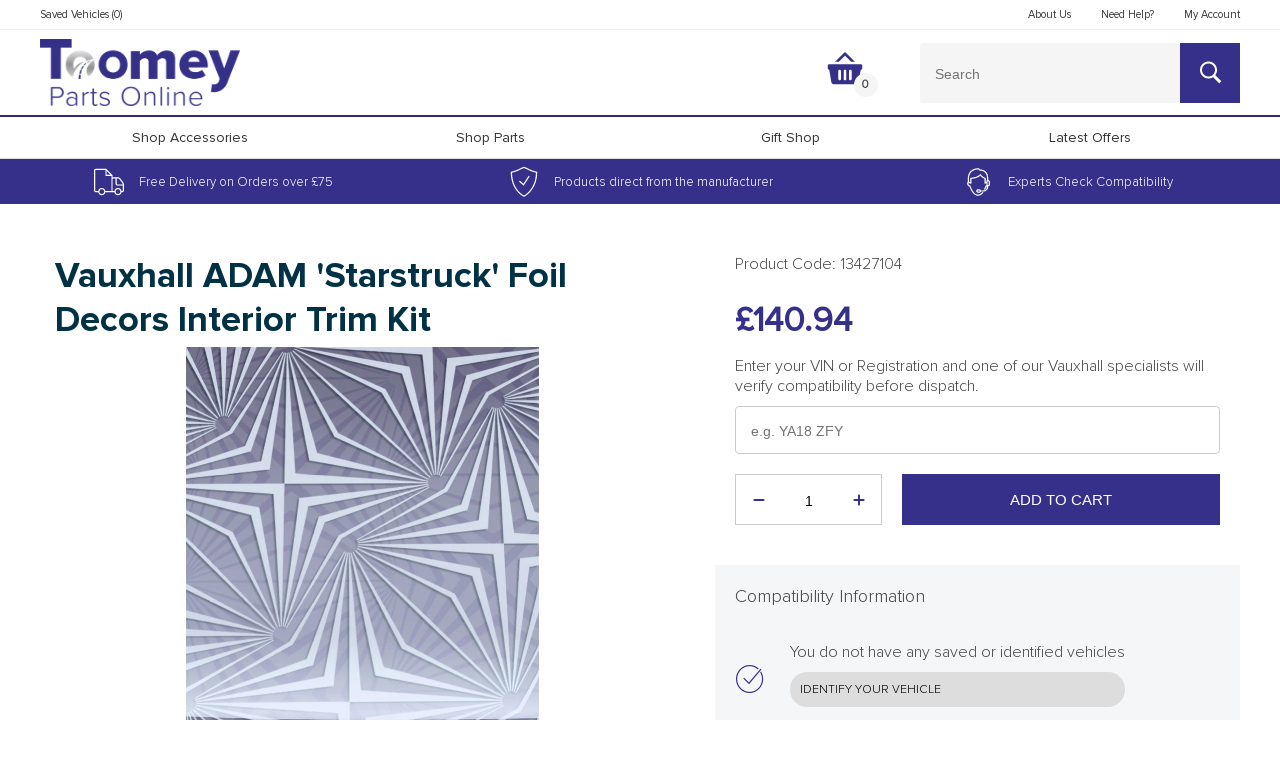

--- FILE ---
content_type: text/html; charset=utf-8
request_url: https://shop.toomeymotorgroup.co.uk/products/vauxhall-adam-starstruck-foil-decors-interior-trim-kit-13427104
body_size: 33025
content:
<!doctype html>
<!--[if IE 8]><html lang="en" class="ie8 js"> <![endif]-->
<!--[if (gt IE 9)|!(IE)]><!-->
<html lang="en" class="js">
<!--<![endif]-->
<head>
  <!-- favicons start -->
  <link rel="shortcut icon"
    href="https://cdn.shopify.com/s/files/1/0537/7523/7317/files/favicon_144.png?v=1613514365"
    type="image/x-icon" />
  <link rel="apple-touch-icon-precomposed" sizes="144x144"
    href="https://cdn.shopify.com/s/files/1/0537/7523/7317/files/favicon_144.png?v=1613514365">
  <link rel="apple-touch-icon-precomposed" sizes="114x114"
    href="https://cdn.shopify.com/s/files/1/0537/7523/7317/files/favicon_114.png?v=1613514365">
  <link rel="apple-touch-icon-precomposed" sizes="72x72"
    href="https://cdn.shopify.com/s/files/1/0537/7523/7317/files/favicon_72.png?v=1613514365">
  <link rel="apple-touch-icon-precomposed"
    href="https://cdn.shopify.com/s/files/1/0537/7523/7317/files/favicon_144.png?v=1613514365">
  <!-- favicons end -->
  <meta charset="utf-8">
  <meta http-equiv="X-UA-Compatible" content="IE=edge,chrome=1">
  <meta name="viewport"
    content="width=device-width, initial-scale=1.0, height=device-height, minimum-scale=1.0, maximum-scale=1.0">
  <meta name="theme-color" content="#000">
  
<title>Vauxhall ADAM 'Starstruck' Foil Decor... | Vauxhall Interior Styling | Toomey Motor Group Online Store</title> 
 <meta name="description" content="Vauxhall ADAM 'Starstruck' Foil Decors Interior Trim Kit (13427104), a genuine product which will always guarantee you the highest quality, safety and peace of mind, because it's made specifically for your vehicle."/>
 
  
  <link rel="canonical" href="https://shop.toomeymotorgroup.co.uk/products/vauxhall-adam-starstruck-foil-decors-interior-trim-kit-13427104" />
  
  <meta property="og:type" content="product" />
  <meta property="og:title" content="Vauxhall ADAM &#39;Starstruck&#39; Foil Decors Interior Trim Kit" />
  
  <meta property="og:image" content="http://shop.toomeymotorgroup.co.uk/cdn/shop/products/6e72c07d321a0f86fef578cc486892a1_grande.jpg?v=1613430271" />
  <meta property="og:image:secure_url" content="https://shop.toomeymotorgroup.co.uk/cdn/shop/products/6e72c07d321a0f86fef578cc486892a1_grande.jpg?v=1613430271" />
  
  <meta property="og:price:amount" content="140.94" />
  <meta property="og:price:currency" content="GBP" />



<meta property="og:description" content="ADAM is all about individuality, and tastes can change over a lifetime of your car. Update, Customise and Personalise the interior of your ADAM with this &#39;Starstruck&#39; Design Interior Trim Kit. This kit includes 4 plastic trim parts for the lower instrument panel and door trim inserts. Comes complete with fixings and in" />

<meta property="og:url" content="https://shop.toomeymotorgroup.co.uk/products/vauxhall-adam-starstruck-foil-decors-interior-trim-kit-13427104" />
<meta property="og:site_name" content="Toomey Motor Group" />
  
 

  <meta name="twitter:card" content="product" />
  <meta name="twitter:title" content="Vauxhall ADAM &#39;Starstruck&#39; Foil Decors Interior Trim Kit" />
  <meta name="twitter:description" content="ADAM is all about individuality, and tastes can change over a lifetime of your car. Update, Customise and Personalise the interior of your ADAM with this &#39;Starstruck&#39; Design Interior Trim Kit.This kit includes 4 plastic trim parts for the lower instrument panel and door trim inserts. Comes complete with fixings and installation instructions. Why Buy Genuine Official Vauxhall Interior Trim" />
  <meta name="twitter:image" content="http://shop.toomeymotorgroup.co.uk/cdn/shop/products/6e72c07d321a0f86fef578cc486892a1_large.jpg?v=1613430271" />
  <meta name="twitter:label1" content="Price" />
  <meta name="twitter:data1" content="£140.94 GBP" />
  
  <meta name="twitter:label2" content="Brand" />
  <meta name="twitter:data2" content="Vauxhall" />
  

  <script>window.performance && window.performance.mark && window.performance.mark('shopify.content_for_header.start');</script><meta id="shopify-digital-wallet" name="shopify-digital-wallet" content="/53775237317/digital_wallets/dialog">
<meta name="shopify-checkout-api-token" content="89680bbca57250dde43137074b7fcf45">
<link rel="alternate" type="application/json+oembed" href="https://shop.toomeymotorgroup.co.uk/products/vauxhall-adam-starstruck-foil-decors-interior-trim-kit-13427104.oembed">
<script async="async" src="/checkouts/internal/preloads.js?locale=en-GB"></script>
<link rel="preconnect" href="https://shop.app" crossorigin="anonymous">
<script async="async" src="https://shop.app/checkouts/internal/preloads.js?locale=en-GB&shop_id=53775237317" crossorigin="anonymous"></script>
<script id="apple-pay-shop-capabilities" type="application/json">{"shopId":53775237317,"countryCode":"GB","currencyCode":"GBP","merchantCapabilities":["supports3DS"],"merchantId":"gid:\/\/shopify\/Shop\/53775237317","merchantName":"Toomey Motor Group","requiredBillingContactFields":["postalAddress","email"],"requiredShippingContactFields":["postalAddress","email"],"shippingType":"shipping","supportedNetworks":["visa","maestro","masterCard","amex","discover","elo"],"total":{"type":"pending","label":"Toomey Motor Group","amount":"1.00"},"shopifyPaymentsEnabled":true,"supportsSubscriptions":true}</script>
<script id="shopify-features" type="application/json">{"accessToken":"89680bbca57250dde43137074b7fcf45","betas":["rich-media-storefront-analytics"],"domain":"shop.toomeymotorgroup.co.uk","predictiveSearch":true,"shopId":53775237317,"locale":"en"}</script>
<script>var Shopify = Shopify || {};
Shopify.shop = "toomey-motor-group.myshopify.com";
Shopify.locale = "en";
Shopify.currency = {"active":"GBP","rate":"1.0"};
Shopify.country = "GB";
Shopify.theme = {"name":"Copy of Copy of Master","id":139698897093,"schema_name":null,"schema_version":null,"theme_store_id":null,"role":"main"};
Shopify.theme.handle = "null";
Shopify.theme.style = {"id":null,"handle":null};
Shopify.cdnHost = "shop.toomeymotorgroup.co.uk/cdn";
Shopify.routes = Shopify.routes || {};
Shopify.routes.root = "/";</script>
<script type="module">!function(o){(o.Shopify=o.Shopify||{}).modules=!0}(window);</script>
<script>!function(o){function n(){var o=[];function n(){o.push(Array.prototype.slice.apply(arguments))}return n.q=o,n}var t=o.Shopify=o.Shopify||{};t.loadFeatures=n(),t.autoloadFeatures=n()}(window);</script>
<script>
  window.ShopifyPay = window.ShopifyPay || {};
  window.ShopifyPay.apiHost = "shop.app\/pay";
  window.ShopifyPay.redirectState = null;
</script>
<script id="shop-js-analytics" type="application/json">{"pageType":"product"}</script>
<script defer="defer" async type="module" src="//shop.toomeymotorgroup.co.uk/cdn/shopifycloud/shop-js/modules/v2/client.init-shop-cart-sync_BT-GjEfc.en.esm.js"></script>
<script defer="defer" async type="module" src="//shop.toomeymotorgroup.co.uk/cdn/shopifycloud/shop-js/modules/v2/chunk.common_D58fp_Oc.esm.js"></script>
<script defer="defer" async type="module" src="//shop.toomeymotorgroup.co.uk/cdn/shopifycloud/shop-js/modules/v2/chunk.modal_xMitdFEc.esm.js"></script>
<script type="module">
  await import("//shop.toomeymotorgroup.co.uk/cdn/shopifycloud/shop-js/modules/v2/client.init-shop-cart-sync_BT-GjEfc.en.esm.js");
await import("//shop.toomeymotorgroup.co.uk/cdn/shopifycloud/shop-js/modules/v2/chunk.common_D58fp_Oc.esm.js");
await import("//shop.toomeymotorgroup.co.uk/cdn/shopifycloud/shop-js/modules/v2/chunk.modal_xMitdFEc.esm.js");

  window.Shopify.SignInWithShop?.initShopCartSync?.({"fedCMEnabled":true,"windoidEnabled":true});

</script>
<script>
  window.Shopify = window.Shopify || {};
  if (!window.Shopify.featureAssets) window.Shopify.featureAssets = {};
  window.Shopify.featureAssets['shop-js'] = {"shop-cart-sync":["modules/v2/client.shop-cart-sync_DZOKe7Ll.en.esm.js","modules/v2/chunk.common_D58fp_Oc.esm.js","modules/v2/chunk.modal_xMitdFEc.esm.js"],"init-fed-cm":["modules/v2/client.init-fed-cm_B6oLuCjv.en.esm.js","modules/v2/chunk.common_D58fp_Oc.esm.js","modules/v2/chunk.modal_xMitdFEc.esm.js"],"shop-cash-offers":["modules/v2/client.shop-cash-offers_D2sdYoxE.en.esm.js","modules/v2/chunk.common_D58fp_Oc.esm.js","modules/v2/chunk.modal_xMitdFEc.esm.js"],"shop-login-button":["modules/v2/client.shop-login-button_QeVjl5Y3.en.esm.js","modules/v2/chunk.common_D58fp_Oc.esm.js","modules/v2/chunk.modal_xMitdFEc.esm.js"],"pay-button":["modules/v2/client.pay-button_DXTOsIq6.en.esm.js","modules/v2/chunk.common_D58fp_Oc.esm.js","modules/v2/chunk.modal_xMitdFEc.esm.js"],"shop-button":["modules/v2/client.shop-button_DQZHx9pm.en.esm.js","modules/v2/chunk.common_D58fp_Oc.esm.js","modules/v2/chunk.modal_xMitdFEc.esm.js"],"avatar":["modules/v2/client.avatar_BTnouDA3.en.esm.js"],"init-windoid":["modules/v2/client.init-windoid_CR1B-cfM.en.esm.js","modules/v2/chunk.common_D58fp_Oc.esm.js","modules/v2/chunk.modal_xMitdFEc.esm.js"],"init-shop-for-new-customer-accounts":["modules/v2/client.init-shop-for-new-customer-accounts_C_vY_xzh.en.esm.js","modules/v2/client.shop-login-button_QeVjl5Y3.en.esm.js","modules/v2/chunk.common_D58fp_Oc.esm.js","modules/v2/chunk.modal_xMitdFEc.esm.js"],"init-shop-email-lookup-coordinator":["modules/v2/client.init-shop-email-lookup-coordinator_BI7n9ZSv.en.esm.js","modules/v2/chunk.common_D58fp_Oc.esm.js","modules/v2/chunk.modal_xMitdFEc.esm.js"],"init-shop-cart-sync":["modules/v2/client.init-shop-cart-sync_BT-GjEfc.en.esm.js","modules/v2/chunk.common_D58fp_Oc.esm.js","modules/v2/chunk.modal_xMitdFEc.esm.js"],"shop-toast-manager":["modules/v2/client.shop-toast-manager_DiYdP3xc.en.esm.js","modules/v2/chunk.common_D58fp_Oc.esm.js","modules/v2/chunk.modal_xMitdFEc.esm.js"],"init-customer-accounts":["modules/v2/client.init-customer-accounts_D9ZNqS-Q.en.esm.js","modules/v2/client.shop-login-button_QeVjl5Y3.en.esm.js","modules/v2/chunk.common_D58fp_Oc.esm.js","modules/v2/chunk.modal_xMitdFEc.esm.js"],"init-customer-accounts-sign-up":["modules/v2/client.init-customer-accounts-sign-up_iGw4briv.en.esm.js","modules/v2/client.shop-login-button_QeVjl5Y3.en.esm.js","modules/v2/chunk.common_D58fp_Oc.esm.js","modules/v2/chunk.modal_xMitdFEc.esm.js"],"shop-follow-button":["modules/v2/client.shop-follow-button_CqMgW2wH.en.esm.js","modules/v2/chunk.common_D58fp_Oc.esm.js","modules/v2/chunk.modal_xMitdFEc.esm.js"],"checkout-modal":["modules/v2/client.checkout-modal_xHeaAweL.en.esm.js","modules/v2/chunk.common_D58fp_Oc.esm.js","modules/v2/chunk.modal_xMitdFEc.esm.js"],"shop-login":["modules/v2/client.shop-login_D91U-Q7h.en.esm.js","modules/v2/chunk.common_D58fp_Oc.esm.js","modules/v2/chunk.modal_xMitdFEc.esm.js"],"lead-capture":["modules/v2/client.lead-capture_BJmE1dJe.en.esm.js","modules/v2/chunk.common_D58fp_Oc.esm.js","modules/v2/chunk.modal_xMitdFEc.esm.js"],"payment-terms":["modules/v2/client.payment-terms_Ci9AEqFq.en.esm.js","modules/v2/chunk.common_D58fp_Oc.esm.js","modules/v2/chunk.modal_xMitdFEc.esm.js"]};
</script>
<script id="__st">var __st={"a":53775237317,"offset":0,"reqid":"d8fbcf7c-80a9-4b37-981c-88bab551b576-1769166258","pageurl":"shop.toomeymotorgroup.co.uk\/products\/vauxhall-adam-starstruck-foil-decors-interior-trim-kit-13427104","u":"c3d7c911fda9","p":"product","rtyp":"product","rid":6217469690053};</script>
<script>window.ShopifyPaypalV4VisibilityTracking = true;</script>
<script id="captcha-bootstrap">!function(){'use strict';const t='contact',e='account',n='new_comment',o=[[t,t],['blogs',n],['comments',n],[t,'customer']],c=[[e,'customer_login'],[e,'guest_login'],[e,'recover_customer_password'],[e,'create_customer']],r=t=>t.map((([t,e])=>`form[action*='/${t}']:not([data-nocaptcha='true']) input[name='form_type'][value='${e}']`)).join(','),a=t=>()=>t?[...document.querySelectorAll(t)].map((t=>t.form)):[];function s(){const t=[...o],e=r(t);return a(e)}const i='password',u='form_key',d=['recaptcha-v3-token','g-recaptcha-response','h-captcha-response',i],f=()=>{try{return window.sessionStorage}catch{return}},m='__shopify_v',_=t=>t.elements[u];function p(t,e,n=!1){try{const o=window.sessionStorage,c=JSON.parse(o.getItem(e)),{data:r}=function(t){const{data:e,action:n}=t;return t[m]||n?{data:e,action:n}:{data:t,action:n}}(c);for(const[e,n]of Object.entries(r))t.elements[e]&&(t.elements[e].value=n);n&&o.removeItem(e)}catch(o){console.error('form repopulation failed',{error:o})}}const l='form_type',E='cptcha';function T(t){t.dataset[E]=!0}const w=window,h=w.document,L='Shopify',v='ce_forms',y='captcha';let A=!1;((t,e)=>{const n=(g='f06e6c50-85a8-45c8-87d0-21a2b65856fe',I='https://cdn.shopify.com/shopifycloud/storefront-forms-hcaptcha/ce_storefront_forms_captcha_hcaptcha.v1.5.2.iife.js',D={infoText:'Protected by hCaptcha',privacyText:'Privacy',termsText:'Terms'},(t,e,n)=>{const o=w[L][v],c=o.bindForm;if(c)return c(t,g,e,D).then(n);var r;o.q.push([[t,g,e,D],n]),r=I,A||(h.body.append(Object.assign(h.createElement('script'),{id:'captcha-provider',async:!0,src:r})),A=!0)});var g,I,D;w[L]=w[L]||{},w[L][v]=w[L][v]||{},w[L][v].q=[],w[L][y]=w[L][y]||{},w[L][y].protect=function(t,e){n(t,void 0,e),T(t)},Object.freeze(w[L][y]),function(t,e,n,w,h,L){const[v,y,A,g]=function(t,e,n){const i=e?o:[],u=t?c:[],d=[...i,...u],f=r(d),m=r(i),_=r(d.filter((([t,e])=>n.includes(e))));return[a(f),a(m),a(_),s()]}(w,h,L),I=t=>{const e=t.target;return e instanceof HTMLFormElement?e:e&&e.form},D=t=>v().includes(t);t.addEventListener('submit',(t=>{const e=I(t);if(!e)return;const n=D(e)&&!e.dataset.hcaptchaBound&&!e.dataset.recaptchaBound,o=_(e),c=g().includes(e)&&(!o||!o.value);(n||c)&&t.preventDefault(),c&&!n&&(function(t){try{if(!f())return;!function(t){const e=f();if(!e)return;const n=_(t);if(!n)return;const o=n.value;o&&e.removeItem(o)}(t);const e=Array.from(Array(32),(()=>Math.random().toString(36)[2])).join('');!function(t,e){_(t)||t.append(Object.assign(document.createElement('input'),{type:'hidden',name:u})),t.elements[u].value=e}(t,e),function(t,e){const n=f();if(!n)return;const o=[...t.querySelectorAll(`input[type='${i}']`)].map((({name:t})=>t)),c=[...d,...o],r={};for(const[a,s]of new FormData(t).entries())c.includes(a)||(r[a]=s);n.setItem(e,JSON.stringify({[m]:1,action:t.action,data:r}))}(t,e)}catch(e){console.error('failed to persist form',e)}}(e),e.submit())}));const S=(t,e)=>{t&&!t.dataset[E]&&(n(t,e.some((e=>e===t))),T(t))};for(const o of['focusin','change'])t.addEventListener(o,(t=>{const e=I(t);D(e)&&S(e,y())}));const B=e.get('form_key'),M=e.get(l),P=B&&M;t.addEventListener('DOMContentLoaded',(()=>{const t=y();if(P)for(const e of t)e.elements[l].value===M&&p(e,B);[...new Set([...A(),...v().filter((t=>'true'===t.dataset.shopifyCaptcha))])].forEach((e=>S(e,t)))}))}(h,new URLSearchParams(w.location.search),n,t,e,['guest_login'])})(!0,!0)}();</script>
<script integrity="sha256-4kQ18oKyAcykRKYeNunJcIwy7WH5gtpwJnB7kiuLZ1E=" data-source-attribution="shopify.loadfeatures" defer="defer" src="//shop.toomeymotorgroup.co.uk/cdn/shopifycloud/storefront/assets/storefront/load_feature-a0a9edcb.js" crossorigin="anonymous"></script>
<script crossorigin="anonymous" defer="defer" src="//shop.toomeymotorgroup.co.uk/cdn/shopifycloud/storefront/assets/shopify_pay/storefront-65b4c6d7.js?v=20250812"></script>
<script data-source-attribution="shopify.dynamic_checkout.dynamic.init">var Shopify=Shopify||{};Shopify.PaymentButton=Shopify.PaymentButton||{isStorefrontPortableWallets:!0,init:function(){window.Shopify.PaymentButton.init=function(){};var t=document.createElement("script");t.src="https://shop.toomeymotorgroup.co.uk/cdn/shopifycloud/portable-wallets/latest/portable-wallets.en.js",t.type="module",document.head.appendChild(t)}};
</script>
<script data-source-attribution="shopify.dynamic_checkout.buyer_consent">
  function portableWalletsHideBuyerConsent(e){var t=document.getElementById("shopify-buyer-consent"),n=document.getElementById("shopify-subscription-policy-button");t&&n&&(t.classList.add("hidden"),t.setAttribute("aria-hidden","true"),n.removeEventListener("click",e))}function portableWalletsShowBuyerConsent(e){var t=document.getElementById("shopify-buyer-consent"),n=document.getElementById("shopify-subscription-policy-button");t&&n&&(t.classList.remove("hidden"),t.removeAttribute("aria-hidden"),n.addEventListener("click",e))}window.Shopify?.PaymentButton&&(window.Shopify.PaymentButton.hideBuyerConsent=portableWalletsHideBuyerConsent,window.Shopify.PaymentButton.showBuyerConsent=portableWalletsShowBuyerConsent);
</script>
<script data-source-attribution="shopify.dynamic_checkout.cart.bootstrap">document.addEventListener("DOMContentLoaded",(function(){function t(){return document.querySelector("shopify-accelerated-checkout-cart, shopify-accelerated-checkout")}if(t())Shopify.PaymentButton.init();else{new MutationObserver((function(e,n){t()&&(Shopify.PaymentButton.init(),n.disconnect())})).observe(document.body,{childList:!0,subtree:!0})}}));
</script>
<link id="shopify-accelerated-checkout-styles" rel="stylesheet" media="screen" href="https://shop.toomeymotorgroup.co.uk/cdn/shopifycloud/portable-wallets/latest/accelerated-checkout-backwards-compat.css" crossorigin="anonymous">
<style id="shopify-accelerated-checkout-cart">
        #shopify-buyer-consent {
  margin-top: 1em;
  display: inline-block;
  width: 100%;
}

#shopify-buyer-consent.hidden {
  display: none;
}

#shopify-subscription-policy-button {
  background: none;
  border: none;
  padding: 0;
  text-decoration: underline;
  font-size: inherit;
  cursor: pointer;
}

#shopify-subscription-policy-button::before {
  box-shadow: none;
}

      </style>

<script>window.performance && window.performance.mark && window.performance.mark('shopify.content_for_header.end');</script>
  <style>
    @import url('https://fonts.googleapis.com/css?family=Montserrat:300,400,500&display=swap');
  </style>
  <link href="//shop.toomeymotorgroup.co.uk/cdn/shop/t/16/assets/style.scss.css?v=161233356464715971251724238997" rel="stylesheet" type="text/css" media="all" />
  <link href="//shop.toomeymotorgroup.co.uk/cdn/shop/t/16/assets/vendor.css?v=110309292348843879961723208517" rel="stylesheet" type="text/css" media="all" />
  
  <link href="//shop.toomeymotorgroup.co.uk/cdn/shop/t/16/assets/jquery.fancybox.min.css?v=19278034316635137701723208517" rel="stylesheet" type="text/css" media="all" />
  
  <script crossorigin="anonymous" src="//shop.toomeymotorgroup.co.uk/cdn/shop/t/16/assets/jquery-3.4.1.min.js?v=160737389985263990141723208517"></script>
  <script src="//shop.toomeymotorgroup.co.uk/cdn/shop/t/16/assets/lazysizes.min.js?v=110889704577781186911723208517" async></script>
  <script src="//shop.toomeymotorgroup.co.uk/cdn/shopifycloud/storefront/assets/themes_support/shopify_common-5f594365.js" type="text/javascript"></script>
  
  <script>
    document.documentElement.className = document.documentElement.className.replace('no-js', 'js');
    window.ajax_cart = "normal";
    window.money_format = "£{{amount}}";//"£{{amount}} GBP";
    window.shop_currency = "GBP";
    window.show_multiple_currencies = true;
    window.use_color_swatch = true;
    window.color_swatch_style = "variant";
    window.enable_sidebar_multiple_choice = true;
    window.file_url = "//cdn.shopify.com/s/files/1/0263/8433/4930/files/?8558";
    window.asset_url = "";
    window.inventory_text = {
      in_stock: "In stock",
      many_in_stock: "translation missing: en.products.product.many_in_stock",
      out_of_stock: "Out of stock",
      add_to_cart: "Add to Cart",
      add_all_to_cart: "translation missing: en.products.product.add_all_to_cart",
      sold_out: "Sold out",
      select_options: "Select Options",
      unavailable: "Unavailable",
      remove: "Remove",
      no_more_product: "No more product",
      show_options: "translation missing: en.products.product.show_options",
      hide_options: "translation missing: en.products.product.hide_options",
      adding: "translation missing: en.products.product.adding",
      thank_you: "translation missing: en.products.product.thank_you",
      add_more: "translation missing: en.products.product.add_more",
      cart_feedback: "translation missing: en.products.product.cart_feedback",
      add_wishlist: "Add to Wish List",
      remove_wishlist: "Remove Wish List",
      add_compare: "Add to Compare",
      remove_compare: "Remove Compare",
      message_compare: "You must select at least two products to compare!",
      previous: "Prev",
      next: "Next"
    };
    window.multi_lang = true;
    window.infinity_scroll_feature = false;
    window.newsletter_popup = true;
    /* Free Shipping Message */
    window.free_shipping_price = 800;
    window.free_shipping_text = {
      free_shipping_message_1: "You quality for free shipping!",
      free_shipping_message_2: "You are",
      free_shipping_message_3: "away from free shipping!",
      free_shipping_1: "Free",
      free_shipping_2: "TBD"
    };
    window.custom_engraving_price = 3000;
  </script>
  <!-- Global site tag (gtag.js) - Google Analytics -->
<script async src="https://www.googletagmanager.com/gtag/js?id=G-JDYS0JJK47"></script>
<script>
  window.dataLayer = window.dataLayer || [];
  function gtag(){dataLayer.push(arguments);}
  gtag('js', new Date());

  gtag('config', 'G-JDYS0JJK47');
  gtag('config', 'AW-10793288313');
</script>
<!-- Global site tag (gtag.js) - Google Analytics -->
<script async src="https://www.googletagmanager.com/gtag/js?id=UA-144965968-7"></script>
<script>
  window.dataLayer = window.dataLayer || [];
  function gtag(){dataLayer.push(arguments);}
  gtag('js', new Date());

  gtag('config', 'UA-144965968-7');
  gtag('config', 'AW-10793288313');
</script>
<link href="https://monorail-edge.shopifysvc.com" rel="dns-prefetch">
<script>(function(){if ("sendBeacon" in navigator && "performance" in window) {try {var session_token_from_headers = performance.getEntriesByType('navigation')[0].serverTiming.find(x => x.name == '_s').description;} catch {var session_token_from_headers = undefined;}var session_cookie_matches = document.cookie.match(/_shopify_s=([^;]*)/);var session_token_from_cookie = session_cookie_matches && session_cookie_matches.length === 2 ? session_cookie_matches[1] : "";var session_token = session_token_from_headers || session_token_from_cookie || "";function handle_abandonment_event(e) {var entries = performance.getEntries().filter(function(entry) {return /monorail-edge.shopifysvc.com/.test(entry.name);});if (!window.abandonment_tracked && entries.length === 0) {window.abandonment_tracked = true;var currentMs = Date.now();var navigation_start = performance.timing.navigationStart;var payload = {shop_id: 53775237317,url: window.location.href,navigation_start,duration: currentMs - navigation_start,session_token,page_type: "product"};window.navigator.sendBeacon("https://monorail-edge.shopifysvc.com/v1/produce", JSON.stringify({schema_id: "online_store_buyer_site_abandonment/1.1",payload: payload,metadata: {event_created_at_ms: currentMs,event_sent_at_ms: currentMs}}));}}window.addEventListener('pagehide', handle_abandonment_event);}}());</script>
<script id="web-pixels-manager-setup">(function e(e,d,r,n,o){if(void 0===o&&(o={}),!Boolean(null===(a=null===(i=window.Shopify)||void 0===i?void 0:i.analytics)||void 0===a?void 0:a.replayQueue)){var i,a;window.Shopify=window.Shopify||{};var t=window.Shopify;t.analytics=t.analytics||{};var s=t.analytics;s.replayQueue=[],s.publish=function(e,d,r){return s.replayQueue.push([e,d,r]),!0};try{self.performance.mark("wpm:start")}catch(e){}var l=function(){var e={modern:/Edge?\/(1{2}[4-9]|1[2-9]\d|[2-9]\d{2}|\d{4,})\.\d+(\.\d+|)|Firefox\/(1{2}[4-9]|1[2-9]\d|[2-9]\d{2}|\d{4,})\.\d+(\.\d+|)|Chrom(ium|e)\/(9{2}|\d{3,})\.\d+(\.\d+|)|(Maci|X1{2}).+ Version\/(15\.\d+|(1[6-9]|[2-9]\d|\d{3,})\.\d+)([,.]\d+|)( \(\w+\)|)( Mobile\/\w+|) Safari\/|Chrome.+OPR\/(9{2}|\d{3,})\.\d+\.\d+|(CPU[ +]OS|iPhone[ +]OS|CPU[ +]iPhone|CPU IPhone OS|CPU iPad OS)[ +]+(15[._]\d+|(1[6-9]|[2-9]\d|\d{3,})[._]\d+)([._]\d+|)|Android:?[ /-](13[3-9]|1[4-9]\d|[2-9]\d{2}|\d{4,})(\.\d+|)(\.\d+|)|Android.+Firefox\/(13[5-9]|1[4-9]\d|[2-9]\d{2}|\d{4,})\.\d+(\.\d+|)|Android.+Chrom(ium|e)\/(13[3-9]|1[4-9]\d|[2-9]\d{2}|\d{4,})\.\d+(\.\d+|)|SamsungBrowser\/([2-9]\d|\d{3,})\.\d+/,legacy:/Edge?\/(1[6-9]|[2-9]\d|\d{3,})\.\d+(\.\d+|)|Firefox\/(5[4-9]|[6-9]\d|\d{3,})\.\d+(\.\d+|)|Chrom(ium|e)\/(5[1-9]|[6-9]\d|\d{3,})\.\d+(\.\d+|)([\d.]+$|.*Safari\/(?![\d.]+ Edge\/[\d.]+$))|(Maci|X1{2}).+ Version\/(10\.\d+|(1[1-9]|[2-9]\d|\d{3,})\.\d+)([,.]\d+|)( \(\w+\)|)( Mobile\/\w+|) Safari\/|Chrome.+OPR\/(3[89]|[4-9]\d|\d{3,})\.\d+\.\d+|(CPU[ +]OS|iPhone[ +]OS|CPU[ +]iPhone|CPU IPhone OS|CPU iPad OS)[ +]+(10[._]\d+|(1[1-9]|[2-9]\d|\d{3,})[._]\d+)([._]\d+|)|Android:?[ /-](13[3-9]|1[4-9]\d|[2-9]\d{2}|\d{4,})(\.\d+|)(\.\d+|)|Mobile Safari.+OPR\/([89]\d|\d{3,})\.\d+\.\d+|Android.+Firefox\/(13[5-9]|1[4-9]\d|[2-9]\d{2}|\d{4,})\.\d+(\.\d+|)|Android.+Chrom(ium|e)\/(13[3-9]|1[4-9]\d|[2-9]\d{2}|\d{4,})\.\d+(\.\d+|)|Android.+(UC? ?Browser|UCWEB|U3)[ /]?(15\.([5-9]|\d{2,})|(1[6-9]|[2-9]\d|\d{3,})\.\d+)\.\d+|SamsungBrowser\/(5\.\d+|([6-9]|\d{2,})\.\d+)|Android.+MQ{2}Browser\/(14(\.(9|\d{2,})|)|(1[5-9]|[2-9]\d|\d{3,})(\.\d+|))(\.\d+|)|K[Aa][Ii]OS\/(3\.\d+|([4-9]|\d{2,})\.\d+)(\.\d+|)/},d=e.modern,r=e.legacy,n=navigator.userAgent;return n.match(d)?"modern":n.match(r)?"legacy":"unknown"}(),u="modern"===l?"modern":"legacy",c=(null!=n?n:{modern:"",legacy:""})[u],f=function(e){return[e.baseUrl,"/wpm","/b",e.hashVersion,"modern"===e.buildTarget?"m":"l",".js"].join("")}({baseUrl:d,hashVersion:r,buildTarget:u}),m=function(e){var d=e.version,r=e.bundleTarget,n=e.surface,o=e.pageUrl,i=e.monorailEndpoint;return{emit:function(e){var a=e.status,t=e.errorMsg,s=(new Date).getTime(),l=JSON.stringify({metadata:{event_sent_at_ms:s},events:[{schema_id:"web_pixels_manager_load/3.1",payload:{version:d,bundle_target:r,page_url:o,status:a,surface:n,error_msg:t},metadata:{event_created_at_ms:s}}]});if(!i)return console&&console.warn&&console.warn("[Web Pixels Manager] No Monorail endpoint provided, skipping logging."),!1;try{return self.navigator.sendBeacon.bind(self.navigator)(i,l)}catch(e){}var u=new XMLHttpRequest;try{return u.open("POST",i,!0),u.setRequestHeader("Content-Type","text/plain"),u.send(l),!0}catch(e){return console&&console.warn&&console.warn("[Web Pixels Manager] Got an unhandled error while logging to Monorail."),!1}}}}({version:r,bundleTarget:l,surface:e.surface,pageUrl:self.location.href,monorailEndpoint:e.monorailEndpoint});try{o.browserTarget=l,function(e){var d=e.src,r=e.async,n=void 0===r||r,o=e.onload,i=e.onerror,a=e.sri,t=e.scriptDataAttributes,s=void 0===t?{}:t,l=document.createElement("script"),u=document.querySelector("head"),c=document.querySelector("body");if(l.async=n,l.src=d,a&&(l.integrity=a,l.crossOrigin="anonymous"),s)for(var f in s)if(Object.prototype.hasOwnProperty.call(s,f))try{l.dataset[f]=s[f]}catch(e){}if(o&&l.addEventListener("load",o),i&&l.addEventListener("error",i),u)u.appendChild(l);else{if(!c)throw new Error("Did not find a head or body element to append the script");c.appendChild(l)}}({src:f,async:!0,onload:function(){if(!function(){var e,d;return Boolean(null===(d=null===(e=window.Shopify)||void 0===e?void 0:e.analytics)||void 0===d?void 0:d.initialized)}()){var d=window.webPixelsManager.init(e)||void 0;if(d){var r=window.Shopify.analytics;r.replayQueue.forEach((function(e){var r=e[0],n=e[1],o=e[2];d.publishCustomEvent(r,n,o)})),r.replayQueue=[],r.publish=d.publishCustomEvent,r.visitor=d.visitor,r.initialized=!0}}},onerror:function(){return m.emit({status:"failed",errorMsg:"".concat(f," has failed to load")})},sri:function(e){var d=/^sha384-[A-Za-z0-9+/=]+$/;return"string"==typeof e&&d.test(e)}(c)?c:"",scriptDataAttributes:o}),m.emit({status:"loading"})}catch(e){m.emit({status:"failed",errorMsg:(null==e?void 0:e.message)||"Unknown error"})}}})({shopId: 53775237317,storefrontBaseUrl: "https://shop.toomeymotorgroup.co.uk",extensionsBaseUrl: "https://extensions.shopifycdn.com/cdn/shopifycloud/web-pixels-manager",monorailEndpoint: "https://monorail-edge.shopifysvc.com/unstable/produce_batch",surface: "storefront-renderer",enabledBetaFlags: ["2dca8a86"],webPixelsConfigList: [{"id":"589398213","configuration":"{\"config\":\"{\\\"pixel_id\\\":\\\"G-JDYS0JJK47\\\",\\\"gtag_events\\\":[{\\\"type\\\":\\\"begin_checkout\\\",\\\"action_label\\\":\\\"G-JDYS0JJK47\\\"},{\\\"type\\\":\\\"search\\\",\\\"action_label\\\":\\\"G-JDYS0JJK47\\\"},{\\\"type\\\":\\\"view_item\\\",\\\"action_label\\\":\\\"G-JDYS0JJK47\\\"},{\\\"type\\\":\\\"purchase\\\",\\\"action_label\\\":\\\"G-JDYS0JJK47\\\"},{\\\"type\\\":\\\"page_view\\\",\\\"action_label\\\":\\\"G-JDYS0JJK47\\\"},{\\\"type\\\":\\\"add_payment_info\\\",\\\"action_label\\\":\\\"G-JDYS0JJK47\\\"},{\\\"type\\\":\\\"add_to_cart\\\",\\\"action_label\\\":\\\"G-JDYS0JJK47\\\"}],\\\"enable_monitoring_mode\\\":false}\"}","eventPayloadVersion":"v1","runtimeContext":"OPEN","scriptVersion":"b2a88bafab3e21179ed38636efcd8a93","type":"APP","apiClientId":1780363,"privacyPurposes":[],"dataSharingAdjustments":{"protectedCustomerApprovalScopes":["read_customer_address","read_customer_email","read_customer_name","read_customer_personal_data","read_customer_phone"]}},{"id":"shopify-app-pixel","configuration":"{}","eventPayloadVersion":"v1","runtimeContext":"STRICT","scriptVersion":"0450","apiClientId":"shopify-pixel","type":"APP","privacyPurposes":["ANALYTICS","MARKETING"]},{"id":"shopify-custom-pixel","eventPayloadVersion":"v1","runtimeContext":"LAX","scriptVersion":"0450","apiClientId":"shopify-pixel","type":"CUSTOM","privacyPurposes":["ANALYTICS","MARKETING"]}],isMerchantRequest: false,initData: {"shop":{"name":"Toomey Motor Group","paymentSettings":{"currencyCode":"GBP"},"myshopifyDomain":"toomey-motor-group.myshopify.com","countryCode":"GB","storefrontUrl":"https:\/\/shop.toomeymotorgroup.co.uk"},"customer":null,"cart":null,"checkout":null,"productVariants":[{"price":{"amount":140.94,"currencyCode":"GBP"},"product":{"title":"Vauxhall ADAM 'Starstruck' Foil Decors Interior Trim Kit","vendor":"Vauxhall","id":"6217469690053","untranslatedTitle":"Vauxhall ADAM 'Starstruck' Foil Decors Interior Trim Kit","url":"\/products\/vauxhall-adam-starstruck-foil-decors-interior-trim-kit-13427104","type":"Interior Styling"},"id":"38126505689285","image":{"src":"\/\/shop.toomeymotorgroup.co.uk\/cdn\/shop\/products\/6e72c07d321a0f86fef578cc486892a1.jpg?v=1613430271"},"sku":"13427104","title":"Default Title","untranslatedTitle":"Default Title"}],"purchasingCompany":null},},"https://shop.toomeymotorgroup.co.uk/cdn","fcfee988w5aeb613cpc8e4bc33m6693e112",{"modern":"","legacy":""},{"shopId":"53775237317","storefrontBaseUrl":"https:\/\/shop.toomeymotorgroup.co.uk","extensionBaseUrl":"https:\/\/extensions.shopifycdn.com\/cdn\/shopifycloud\/web-pixels-manager","surface":"storefront-renderer","enabledBetaFlags":"[\"2dca8a86\"]","isMerchantRequest":"false","hashVersion":"fcfee988w5aeb613cpc8e4bc33m6693e112","publish":"custom","events":"[[\"page_viewed\",{}],[\"product_viewed\",{\"productVariant\":{\"price\":{\"amount\":140.94,\"currencyCode\":\"GBP\"},\"product\":{\"title\":\"Vauxhall ADAM 'Starstruck' Foil Decors Interior Trim Kit\",\"vendor\":\"Vauxhall\",\"id\":\"6217469690053\",\"untranslatedTitle\":\"Vauxhall ADAM 'Starstruck' Foil Decors Interior Trim Kit\",\"url\":\"\/products\/vauxhall-adam-starstruck-foil-decors-interior-trim-kit-13427104\",\"type\":\"Interior Styling\"},\"id\":\"38126505689285\",\"image\":{\"src\":\"\/\/shop.toomeymotorgroup.co.uk\/cdn\/shop\/products\/6e72c07d321a0f86fef578cc486892a1.jpg?v=1613430271\"},\"sku\":\"13427104\",\"title\":\"Default Title\",\"untranslatedTitle\":\"Default Title\"}}]]"});</script><script>
  window.ShopifyAnalytics = window.ShopifyAnalytics || {};
  window.ShopifyAnalytics.meta = window.ShopifyAnalytics.meta || {};
  window.ShopifyAnalytics.meta.currency = 'GBP';
  var meta = {"product":{"id":6217469690053,"gid":"gid:\/\/shopify\/Product\/6217469690053","vendor":"Vauxhall","type":"Interior Styling","handle":"vauxhall-adam-starstruck-foil-decors-interior-trim-kit-13427104","variants":[{"id":38126505689285,"price":14094,"name":"Vauxhall ADAM 'Starstruck' Foil Decors Interior Trim Kit","public_title":null,"sku":"13427104"}],"remote":false},"page":{"pageType":"product","resourceType":"product","resourceId":6217469690053,"requestId":"d8fbcf7c-80a9-4b37-981c-88bab551b576-1769166258"}};
  for (var attr in meta) {
    window.ShopifyAnalytics.meta[attr] = meta[attr];
  }
</script>
<script class="analytics">
  (function () {
    var customDocumentWrite = function(content) {
      var jquery = null;

      if (window.jQuery) {
        jquery = window.jQuery;
      } else if (window.Checkout && window.Checkout.$) {
        jquery = window.Checkout.$;
      }

      if (jquery) {
        jquery('body').append(content);
      }
    };

    var hasLoggedConversion = function(token) {
      if (token) {
        return document.cookie.indexOf('loggedConversion=' + token) !== -1;
      }
      return false;
    }

    var setCookieIfConversion = function(token) {
      if (token) {
        var twoMonthsFromNow = new Date(Date.now());
        twoMonthsFromNow.setMonth(twoMonthsFromNow.getMonth() + 2);

        document.cookie = 'loggedConversion=' + token + '; expires=' + twoMonthsFromNow;
      }
    }

    var trekkie = window.ShopifyAnalytics.lib = window.trekkie = window.trekkie || [];
    if (trekkie.integrations) {
      return;
    }
    trekkie.methods = [
      'identify',
      'page',
      'ready',
      'track',
      'trackForm',
      'trackLink'
    ];
    trekkie.factory = function(method) {
      return function() {
        var args = Array.prototype.slice.call(arguments);
        args.unshift(method);
        trekkie.push(args);
        return trekkie;
      };
    };
    for (var i = 0; i < trekkie.methods.length; i++) {
      var key = trekkie.methods[i];
      trekkie[key] = trekkie.factory(key);
    }
    trekkie.load = function(config) {
      trekkie.config = config || {};
      trekkie.config.initialDocumentCookie = document.cookie;
      var first = document.getElementsByTagName('script')[0];
      var script = document.createElement('script');
      script.type = 'text/javascript';
      script.onerror = function(e) {
        var scriptFallback = document.createElement('script');
        scriptFallback.type = 'text/javascript';
        scriptFallback.onerror = function(error) {
                var Monorail = {
      produce: function produce(monorailDomain, schemaId, payload) {
        var currentMs = new Date().getTime();
        var event = {
          schema_id: schemaId,
          payload: payload,
          metadata: {
            event_created_at_ms: currentMs,
            event_sent_at_ms: currentMs
          }
        };
        return Monorail.sendRequest("https://" + monorailDomain + "/v1/produce", JSON.stringify(event));
      },
      sendRequest: function sendRequest(endpointUrl, payload) {
        // Try the sendBeacon API
        if (window && window.navigator && typeof window.navigator.sendBeacon === 'function' && typeof window.Blob === 'function' && !Monorail.isIos12()) {
          var blobData = new window.Blob([payload], {
            type: 'text/plain'
          });

          if (window.navigator.sendBeacon(endpointUrl, blobData)) {
            return true;
          } // sendBeacon was not successful

        } // XHR beacon

        var xhr = new XMLHttpRequest();

        try {
          xhr.open('POST', endpointUrl);
          xhr.setRequestHeader('Content-Type', 'text/plain');
          xhr.send(payload);
        } catch (e) {
          console.log(e);
        }

        return false;
      },
      isIos12: function isIos12() {
        return window.navigator.userAgent.lastIndexOf('iPhone; CPU iPhone OS 12_') !== -1 || window.navigator.userAgent.lastIndexOf('iPad; CPU OS 12_') !== -1;
      }
    };
    Monorail.produce('monorail-edge.shopifysvc.com',
      'trekkie_storefront_load_errors/1.1',
      {shop_id: 53775237317,
      theme_id: 139698897093,
      app_name: "storefront",
      context_url: window.location.href,
      source_url: "//shop.toomeymotorgroup.co.uk/cdn/s/trekkie.storefront.8d95595f799fbf7e1d32231b9a28fd43b70c67d3.min.js"});

        };
        scriptFallback.async = true;
        scriptFallback.src = '//shop.toomeymotorgroup.co.uk/cdn/s/trekkie.storefront.8d95595f799fbf7e1d32231b9a28fd43b70c67d3.min.js';
        first.parentNode.insertBefore(scriptFallback, first);
      };
      script.async = true;
      script.src = '//shop.toomeymotorgroup.co.uk/cdn/s/trekkie.storefront.8d95595f799fbf7e1d32231b9a28fd43b70c67d3.min.js';
      first.parentNode.insertBefore(script, first);
    };
    trekkie.load(
      {"Trekkie":{"appName":"storefront","development":false,"defaultAttributes":{"shopId":53775237317,"isMerchantRequest":null,"themeId":139698897093,"themeCityHash":"17742231099834036765","contentLanguage":"en","currency":"GBP","eventMetadataId":"0ff5a321-27c6-48c5-974e-d15ebaafefa6"},"isServerSideCookieWritingEnabled":true,"monorailRegion":"shop_domain","enabledBetaFlags":["65f19447"]},"Session Attribution":{},"S2S":{"facebookCapiEnabled":false,"source":"trekkie-storefront-renderer","apiClientId":580111}}
    );

    var loaded = false;
    trekkie.ready(function() {
      if (loaded) return;
      loaded = true;

      window.ShopifyAnalytics.lib = window.trekkie;

      var originalDocumentWrite = document.write;
      document.write = customDocumentWrite;
      try { window.ShopifyAnalytics.merchantGoogleAnalytics.call(this); } catch(error) {};
      document.write = originalDocumentWrite;

      window.ShopifyAnalytics.lib.page(null,{"pageType":"product","resourceType":"product","resourceId":6217469690053,"requestId":"d8fbcf7c-80a9-4b37-981c-88bab551b576-1769166258","shopifyEmitted":true});

      var match = window.location.pathname.match(/checkouts\/(.+)\/(thank_you|post_purchase)/)
      var token = match? match[1]: undefined;
      if (!hasLoggedConversion(token)) {
        setCookieIfConversion(token);
        window.ShopifyAnalytics.lib.track("Viewed Product",{"currency":"GBP","variantId":38126505689285,"productId":6217469690053,"productGid":"gid:\/\/shopify\/Product\/6217469690053","name":"Vauxhall ADAM 'Starstruck' Foil Decors Interior Trim Kit","price":"140.94","sku":"13427104","brand":"Vauxhall","variant":null,"category":"Interior Styling","nonInteraction":true,"remote":false},undefined,undefined,{"shopifyEmitted":true});
      window.ShopifyAnalytics.lib.track("monorail:\/\/trekkie_storefront_viewed_product\/1.1",{"currency":"GBP","variantId":38126505689285,"productId":6217469690053,"productGid":"gid:\/\/shopify\/Product\/6217469690053","name":"Vauxhall ADAM 'Starstruck' Foil Decors Interior Trim Kit","price":"140.94","sku":"13427104","brand":"Vauxhall","variant":null,"category":"Interior Styling","nonInteraction":true,"remote":false,"referer":"https:\/\/shop.toomeymotorgroup.co.uk\/products\/vauxhall-adam-starstruck-foil-decors-interior-trim-kit-13427104"});
      }
    });


        var eventsListenerScript = document.createElement('script');
        eventsListenerScript.async = true;
        eventsListenerScript.src = "//shop.toomeymotorgroup.co.uk/cdn/shopifycloud/storefront/assets/shop_events_listener-3da45d37.js";
        document.getElementsByTagName('head')[0].appendChild(eventsListenerScript);

})();</script>
<script
  defer
  src="https://shop.toomeymotorgroup.co.uk/cdn/shopifycloud/perf-kit/shopify-perf-kit-3.0.4.min.js"
  data-application="storefront-renderer"
  data-shop-id="53775237317"
  data-render-region="gcp-us-east1"
  data-page-type="product"
  data-theme-instance-id="139698897093"
  data-theme-name=""
  data-theme-version=""
  data-monorail-region="shop_domain"
  data-resource-timing-sampling-rate="10"
  data-shs="true"
  data-shs-beacon="true"
  data-shs-export-with-fetch="true"
  data-shs-logs-sample-rate="1"
  data-shs-beacon-endpoint="https://shop.toomeymotorgroup.co.uk/api/collect"
></script>
</head>

<body id="vauxhall-adam-39-starstruck-39-foil-decors-interior-trim-kit"
  class="template-product "
  >
  <div class="overlay"></div>
  <div class="mini-cart__overlay"></div>
  <div class="cart-sb">
  <div class="mini-cart__inner">
  <form action="/cart" method="post">
    <div class="mini-cart__header">
      <span class="mini-cart__header--title">Your Basket</span>
      <span id="close-minicart" class="mini-cart__close"></span>
    </div>
    <div id="cart-info">
      <div id="cart-content" class="cart-content">
        <div class="cart-loading"></div>
      </div>
    </div>
  </form>
</div>
</div>
  <div class="mini-cart__slideout" data-minicart-slidebody>
    <div id="shopify-section-module--omni-garage" class="shopify-section"><div id="vehicle-finder__modal" data-vehiclename="" class="modal-overlay">
    <div class="modal-overlay__close"></div>
<div id="omni-garage" class="omni-garage__popout container">
  <ul class="omni-garage__tab-nav">
      <li class="omni-garage__tab--item"><a href="#select-vehicle">Parts & Accessories Finder</a></li>
      <li class="omni-garage__tab--item"><a href="#saved-vehicle" data-savedvehicle-count>Saved Vehicles<span>(0)</span></a></li>
  </ul>
  <div class="omni-garage__tab--wrap">
    <div id="select-vehicle" class="omni-garage__tab--content">
  <div class="configuratorWrap"></div>
    </div>
    <div id="saved-vehicle" class="omni-garage__tab--content">
    <div class="omni-garage__vehicle-history">
    <div class="omni-garage__active-vehicle" data-activevehicle-container>
        <h4 class="vehicle-history__title">Active Vehicle</h4>
    </div> 
        <div class="omni-garage__saved-list" data-vehiclehistory-container>
        </div> 
    </div>
</div>
</div>
</div>
</div>
<script>
    $(document).ready(function() {

$(".omni-garage__tab--content").hide();
$("ul.omni-garage__tab-nav li a:first").addClass("active").show();
$(".omni-garage__tab--wrap > div").hide().filter(":first").show();

$("ul.omni-garage__tab-nav li a").click(function() {
    $("ul.omni-garage__tab-nav li > a").removeClass("active");
    $(this).addClass("active");
    $(".omni-garage__tab--wrap > div").hide();
    var activeTab = $(this).attr("href");
    $(activeTab).show();
    $(".omni-garage__saved-list").flickity('resize'); // resize slider 
    return false;
});
});
</script></div>
    
    <div id="product-fitment__modal" class="modal-overlay">
<div class="modal-overlay__close"></div>
<div class="modal__product-fitment">
<div class="product-fitment__header">
<div class="header-title">
<h5>Compatible Vehicles</h5>
<h5 class="header-close">Close</h5>
</div>
</div>
<div class="product-fitment__inner">
    <div class="container product-fitment__scroll">
        <ul id="fitment-list" class="model-list">
            
 
                
 
            <li class="model-list__item"><a href="#">VAUXHALL ADAM CITYCAR 2013 TO 2019</a></li>
                
                
 
            <li class="model-list__item"><a href="#">VAUXHALL ADAM CITYCAR 2013 TO 2020</a></li>
                
                 
              </ul>
    </div>
</div>
</div>
</div>

    <div id="shopify-section-top-bar" class="shopify-section"><div class="top-bar">
  <div class="top-bar__container">
        <ul class="top-bar__menu left">
          <li id="saved-vehicle-count" data-savedvehicle-count data-modal-vf="topbar--open"><a>Saved Vehicles <span>(0)</span></a></li>
                </ul>	
      <div class="top-bar__confidence-message">
      </div>
            <ul class="top-bar__menu">
          <li><a href="/pages/about-us">About Us</a></li>
          <li><a href="/pages/contact-us">Need Help?</a></li>
          <li><a href="/account">My Account</a></li>
                </ul>	
    </div>    
  </div>
</div>
    <div id="shopify-section-header" class="shopify-section"><header class="header">
  <div class="header__container">
    <div class="header__brand-logo">
      <a href="/" title="Toomey Motor Group">
        <img src="//shop.toomeymotorgroup.co.uk/cdn/shop/t/16/assets/Toomey-logo-march24_300x@2x.png?v=98630911594608604021723208517" alt="Toomey Motor Group" />
      </a>
    </div>
    <div class="header__search-container">
    <div class="header__action-items">
            <div class="mini-cart" id="cartsb-tigger">
         <div class="cart-icon">        <svg xmlns="http://www.w3.org/2000/svg" x="0px" y="0px" width="30" height="30" viewBox="0 0 30 30" style=" fill:#000000;">    <path d="M 15 1 C 14.74425 1 14.488469 1.0974687 14.292969 1.2929688 L 7.5859375 8 L 10.414062 8 L 15 3.4140625 L 19.585938 8 L 22.414062 8 L 15.707031 1.2929688 C 15.511531 1.0974687 15.25575 1 15 1 z M 3 10 C 2.448 10 2 10.448 2 11 L 2 13 C 2 13.552 2.448 14 3 14 L 3.1660156 14 L 4.7207031 23.328125 C 4.8817031 24.292125 5.7163594 25 6.6933594 25 L 23.304688 25 C 24.282688 25 25.116344 24.292125 25.277344 23.328125 L 26.833984 14 L 27 14 C 27.552 14 28 13.552 28 13 L 28 11 C 28 10.448 27.552 10 27 10 L 3 10 z M 11 14 C 11.553 14 12 14.447 12 15 L 12 21 C 12 21.553 11.553 22 11 22 C 10.447 22 10 21.553 10 21 L 10 15 C 10 14.447 10.447 14 11 14 z M 15 14 C 15.553 14 16 14.447 16 15 L 16 21 C 16 21.553 15.553 22 15 22 C 14.447 22 14 21.553 14 21 L 14 15 C 14 14.447 14.447 14 15 14 z M 19 14 C 19.553 14 20 14.447 20 15 L 20 21 C 20 21.553 19.553 22 19 22 C 18.447 22 18 21.553 18 21 L 18 15 C 18 14.447 18.447 14 19 14 z"></path></svg></div>
           <span class="cart-icon--basketnumber" data-cartqty-update="">0</span>
       </div>
   </div>
        <form id="search" class="search-bar" action="/search" method="get">
          <input id="bc-product-search" type="text" name="q"
            placeholder="Search" autocomplete="off" />
          <button type="submit" class="search-icon"><svg xmlns="http://www.w3.org/2000/svg" x="0px" y="0px"
            width="50" height="50"
            viewBox="0 0 50 50"
            style=" fill:#000000;"><path d="M 21 3 C 11.601563 3 4 10.601563 4 20 C 4 29.398438 11.601563 37 21 37 C 24.355469 37 27.460938 36.015625 30.09375 34.34375 L 42.375 46.625 L 46.625 42.375 L 34.5 30.28125 C 36.679688 27.421875 38 23.878906 38 20 C 38 10.601563 30.398438 3 21 3 Z M 21 7 C 28.199219 7 34 12.800781 34 20 C 34 27.199219 28.199219 33 21 33 C 13.800781 33 8 27.199219 8 20 C 8 12.800781 13.800781 7 21 7 Z"></path></svg></button>
            <div id="result-ajax-search">
              <ul class="search-results"></ul>
            </div>
          </form>
        <div class="loader--holder" style="display: none;">
          <div class="loader"></div>
        </div>
    </div>
</header>
<div class="mobile-navbar__container">
  <button data-mobilemenu-open class="flex hamburger hamburger--squeeze hamburger-holder__btn" type="button" title="Menu">
    <span class="hamburger-box">
      <span class="hamburger-inner"></span>
    </span>
  </button>
  <a href="/account" class="mobile-navbar__item"><svg xmlns="http://www.w3.org/2000/svg" x="0px" y="0px" width="32" height="32"
      viewBox="0 0 32 32" style=" fill:#000000;">
      <path
        d="M 16 5 C 12.144531 5 9 8.144531 9 12 C 9 14.410156 10.230469 16.550781 12.09375 17.8125 C 8.527344 19.34375 6 22.882813 6 27 L 8 27 C 8 22.570313 11.570313 19 16 19 C 20.429688 19 24 22.570313 24 27 L 26 27 C 26 22.882813 23.472656 19.34375 19.90625 17.8125 C 21.769531 16.550781 23 14.410156 23 12 C 23 8.144531 19.855469 5 16 5 Z M 16 7 C 18.773438 7 21 9.226563 21 12 C 21 14.773438 18.773438 17 16 17 C 13.226563 17 11 14.773438 11 12 C 11 9.226563 13.226563 7 16 7 Z">
      </path>
    </svg>Account</a>
  <div data-cart-open class="mobile-navbar__item"><svg xmlns="http://www.w3.org/2000/svg" x="0px" y="0px" width="50" height="50"
      viewBox="0 0 50 50" style=" fill:#000000;">
      <path
        d="M 25 1 C 19.464844 1 15 5.464844 15 11 L 15 13 L 7.09375 13 L 7 13.875 L 3 48.875 L 2.875 50 L 47.125 50 L 47 48.875 L 43 13.875 L 42.90625 13 L 35 13 L 35 11 C 35 5.464844 30.535156 1 25 1 Z M 25 3 C 29.464844 3 33 6.535156 33 11 L 33 13 L 17 13 L 17 11 C 17 6.535156 20.535156 3 25 3 Z M 8.90625 15 L 15 15 L 15 17.28125 C 14.402344 17.628906 14 18.261719 14 19 C 14 20.105469 14.894531 21 16 21 C 17.105469 21 18 20.105469 18 19 C 18 18.261719 17.597656 17.628906 17 17.28125 L 17 15 L 33 15 L 33 17.28125 C 32.402344 17.628906 32 18.261719 32 19 C 32 20.105469 32.894531 21 34 21 C 35.105469 21 36 20.105469 36 19 C 36 18.261719 35.597656 17.628906 35 17.28125 L 35 15 L 41.09375 15 L 44.875 48 L 5.125 48 Z">
      </path>
    </svg>Cart (<span data-cartqty-update>0</span>)</div>
</div>
<nav class="nav__container mobile-nav__offcanvas">
  <h4 class="mobile-nav__department-title">Shop By Department</h4>
  <ul class="nav__menu-list">
    
    

  
  
  

  
  
  
      
      <li  class="menu-item__has-dropdown mega-menu">
       	<div class="mobile-nav__level1-image"><img src="//shop.toomeymotorgroup.co.uk/cdn/shop/files/accs160.png?v=1628331587"/></div>
	    <a href="/collections/accessories" class="dropdown-link is-dropdown-link">
          <span>Shop Accessories</span>
        </a>
        
          



<div class="mega-menu__container">
  <h4 data-menu-control="close-tier-2" class="mobile-nav__department-title">❮ Shop Accessories</h4>
  <img class="mobile-nav__hero-image" src="//shop.toomeymotorgroup.co.uk/cdn/shop/files/accs400.png?v=1628331598" />
  <div class="mega-menu__bg-relative">
    <div class="container mega-menu__vertical-wrap">
      <div class="mega-menu__inner-wrapper">
        

        
        

        
        
        <div class="tab-content-inner active mm-tabs-1" id="mm-tabs-1">
          
          
          
          
          
          
          
          
          
          
          
          
          <div class="nested-menu__holder">
            
            

            
            <div class="nested-menu__group">
              <a href="/collections/exterior-accessories">
                <span class="nested-menu__title">Exterior Accessories</span>
              </a>
              <span class="expand"></span>
              <ul class="nested-menu__list">
                
                <li><a href="/collections/roof-accessories">Roof Accessories</a></li>
                
                <li><a href="/collections/exterior-styling">Exterior Styling</a></li>
                
                <li><a href="/collections/exterior-protection">Exterior Protection </a></li>
                
                <li><a href="/collections/towing">Towing</a></li>
                
                <li><a href="/collections/wheels">Wheels</a></li>
                
              </ul>
            </div>
            
            
            

            
            <div class="nested-menu__group">
              <a href="/collections/interior-accessories">
                <span class="nested-menu__title">Interior Accessories</span>
              </a>
              <span class="expand"></span>
              <ul class="nested-menu__list">
                
                <li><a href="/collections/child-seats">Child Seats</a></li>
                
                <li><a href="/collections/interior-styling">Interior Styling</a></li>
                
                <li><a href="/collections/interior-protection">Interior Protection & Storage</a></li>
                
                <li><a href="/collections/dog-guards">Dog Guards</a></li>
                
                <li><a href="/collections/floor-mats">Floor Mats</a></li>
                
                <li><a href="/collections/boot-mats">Boot Mats</a></li>
                
              </ul>
            </div>
            
            
            

            
            <div class="nested-menu__group">
              <a href="/collections/accessories">
                <span class="nested-menu__title">More Accessories</span>
              </a>
              <span class="expand"></span>
              <ul class="nested-menu__list">
                
                <li><a href="/collections/multimedia-technology">Multimedia & Technology</a></li>
                
                <li><a href="/collections/car-cleaning">Car Cleaning</a></li>
                
                <li><a href="/collections/accessory-kits">Accessory Kits</a></li>
                
                <li><a href="/collections/safety-packs">Safety Packs</a></li>
                
              </ul>
            </div>
            
            
            
            <a href="/collections/accessories">
              <div class="mega-menu__card">
                <img src="//shop.toomeymotorgroup.co.uk/cdn/shop/files/accs_nav1.png?v=1625776303" alt="Exterior Accessories">
                <div class="mega-menu__card--content">
                  <h4>Get the Offer</h4>
                  <p>Accessorise your vehicle</p>
                </div>
              </div>
            </a>
            
          </div>
          
          
          
          
          
          
          
          
          
        </div>

        

        
        

        
        
        <div class="tab-content-inner mm-tabs-2" id="mm-tabs-2">
          
          
          
          
          
          
          
          

          <div class="dropdown mega-sub-link no-title-0">
            <h3 class="nav-header" href="" >
              <span></span>
            </h3>

            <span class="expand"></span>

            <ul class="single-menu__list">
              
            </ul>
          </div>

          
          
          
          
          
          
          
          
          

          <div class="dropdown mega-sub-link no-title-0">
            <h3 class="nav-header" href="" >
              <span></span>
            </h3>

            <span class="expand"></span>

            <ul class="single-menu__list">
              
            </ul>
          </div>

          
          
        </div>

        

        

      </div>
    </div>
  </div>
</div>
        
    </li>
    



    
    

  
  
  

  
  
  

  
  
  
      
      <li  class="menu-item__has-dropdown mega-menu">
       	<div class="mobile-nav__level1-image"><img src="//shop.toomeymotorgroup.co.uk/cdn/shop/files/parts160.png?v=1628339107"/></div>
	    <a href="/collections/parts" class="dropdown-link is-dropdown-link">
          <span>Shop Parts</span>
        </a>
        
          



<div class="mega-menu__container">
    <h4 data-menu-control="close-tier-2" class="mobile-nav__department-title"><span class="font-normal">❮
        </span>Shop Parts</h4>
        <img class="mobile-nav__hero-image" src="//shop.toomeymotorgroup.co.uk/cdn/shop/files/parts400.png?v=1628339117" />
        
<div class="container">
        <div class="mega-menu__inner-wrapper">
            <div class="tier-menu__holder">
                <div class="nav__tier-2 col-3 dropdown__right">
                    
                    <div data-tier3menu-open>
                        <a class="nav__tier-2--item flex between-xs middle-xs">
                            <span>Body & Trim Parts</span><span class="mobile-arrow">❯</span></a>
                        

                        
                        <div class="nav__tier-3">
                            <div class="nav__tier-3--menuwrapper">
                                <ul class="nav__tier-3--menulist">
                                    
                                    <li><a href="/collections/body">Body Parts</a></li>
                                    
                                    <li><a href="/collections/interior-exterior-trim">Interior & Exterior Trim Parts</a></li>
                                    
                                    <li><a href="/collections/lamps-lighting">Lamps & Lighting</a></li>
                                    
                                    <li><a href="/collections/door-handles-and-locks">Door Handles & Locks</a></li>
                                    
                                    <li><a href="/collections/wing-mirrors">Wing Mirrors</a></li>
                                    
                                    <li><a href="/collections/bolts-screws">Bolts & Screws</a></li>
                                    
                                    <li><a href="/collections/badges-decals">Badges & Decals</a></li>
                                    
                                    <li><a href="/collections/touch-up-paint">Touch Up Paint</a></li>
                                    
                                </ul>
                            </div>
                        </div>
                        
                    </div>
                    
                    <div data-tier3menu-open>
                        <a class="nav__tier-2--item flex between-xs middle-xs">
                            <span>Routine Maintenance Parts</span><span class="mobile-arrow">❯</span></a>
                        

                        
                        <div class="nav__tier-3">
                            <div class="nav__tier-3--menuwrapper">
                                <ul class="nav__tier-3--menulist">
                                    
                                    <li><a href="/collections/air-filters">Air Filters</a></li>
                                    
                                    <li><a href="/collections/fuel-filters">Fuel Filters</a></li>
                                    
                                    <li><a href="/collections/oil-filters">Oil Filters</a></li>
                                    
                                    <li><a href="/collections/pollen-filters">Pollen Filters</a></li>
                                    
                                    <li><a href="/collections/spark-plugs-glow-plugs">Spark Plugs & Glow Plugs</a></li>
                                    
                                    <li><a href="/collections/bulbs">Bulbs </a></li>
                                    
                                </ul>
                            </div>
                        </div>
                        
                    </div>
                    
                    <div data-tier3menu-open>
                        <a class="nav__tier-2--item flex between-xs middle-xs">
                            <span>Braking Parts</span><span class="mobile-arrow">❯</span></a>
                        

                        
                        <div class="nav__tier-3">
                            <div class="nav__tier-3--menuwrapper">
                                <ul class="nav__tier-3--menulist">
                                    
                                    <li><a href="/collections/brake-discs">Brake Discs</a></li>
                                    
                                    <li><a href="/collections/brake-pads">Brake Pads</a></li>
                                    
                                    <li><a href="/collections/other-braking">Other Braking Parts</a></li>
                                    
                                </ul>
                            </div>
                        </div>
                        
                    </div>
                    
                    <div data-tier3menu-open>
                        <a class="nav__tier-2--item flex between-xs middle-xs">
                            <span>Electrical Parts</span><span class="mobile-arrow">❯</span></a>
                        

                        
                        <div class="nav__tier-3">
                            <div class="nav__tier-3--menuwrapper">
                                <ul class="nav__tier-3--menulist">
                                    
                                    <li><a href="/collections/body-electrical">Body Electrical Parts</a></li>
                                    
                                    <li><a href="/collections/engine-electrical">Engine Electrical Parts</a></li>
                                    
                                </ul>
                            </div>
                        </div>
                        
                    </div>
                    
                    <div data-tier3menu-open>
                        <a class="nav__tier-2--item flex between-xs middle-xs">
                            <span>Breakdown & Wheel Security</span><span class="mobile-arrow">❯</span></a>
                        

                        
                        <div class="nav__tier-3">
                            <div class="nav__tier-3--menuwrapper">
                                <ul class="nav__tier-3--menulist">
                                    
                                    <li><a href="/collections/locking-wheel-nuts-keys">Locking Wheel Nuts & Keys</a></li>
                                    
                                    <li><a href="/collections/spare-wheels-tools">Spare Wheels & Tools</a></li>
                                    
                                </ul>
                            </div>
                        </div>
                        
                    </div>
                    
                    <div data-tier3menu-open>
                        <a class="nav__tier-2--item flex between-xs middle-xs">
                            <span>Windscreen Parts</span><span class="mobile-arrow">❯</span></a>
                        

                        
                        <div class="nav__tier-3">
                            <div class="nav__tier-3--menuwrapper">
                                <ul class="nav__tier-3--menulist">
                                    
                                    <li><a href="/collections/front-wiper-blades">Front Wiper Blades</a></li>
                                    
                                    <li><a href="/collections/rear-wiper-blades">Rear Wiper Blades</a></li>
                                    
                                    <li><a href="/collections/windscreen-washer-system">Windscreen Washer System</a></li>
                                    
                                </ul>
                            </div>
                        </div>
                        
                    </div>
                    
                    <div data-tier3menu-open>
                        <a class="nav__tier-2--item flex between-xs middle-xs">
                            <span>More Parts</span><span class="mobile-arrow">❯</span></a>
                        

                        
                        <div class="nav__tier-3">
                            <div class="nav__tier-3--menuwrapper">
                                <ul class="nav__tier-3--menulist">
                                    
                                    <li><a href="/collections/cooling-heating">Cooling & Heating Parts</a></li>
                                    
                                    <li><a href="/collections/engine">Engine Parts</a></li>
                                    
                                    <li><a href="/collections/fuel-exhaust">Fuel & Exhaust Parts</a></li>
                                    
                                    <li><a href="/collections/motor-oils-fluids">Motor Oils & Fluids</a></li>
                                    
                                    <li><a href="/collections/steering-suspension">Steering & Suspension Parts</a></li>
                                    
                                    <li><a href="/collections/transmission">Transmission Parts</a></li>
                                    
                                    <li><a href="/collections/owners-manuals">Owners Manuals</a></li>
                                    
                                </ul>
                            </div>
                        </div>
                        
                    </div>
                    
                </div>
                
                <div class="col-3">
                    <a href="/collections/routine-maintenance">
                        <div class="mega-menu__card">
                            <img src="//shop.toomeymotorgroup.co.uk/cdn/shop/files/parts_nav.png?v=1625775847" alt="">
                            <div class="mega-menu__card--content">
                                <h4>Routine Maintenance</h4>
                                <p>Crucial parts for your car</p>
                            </div>
                        </div>
                    </a>
                </div>
                
            </div>
  
  
</div>
</div>
    
</div>
          
    </li>
    



    
    

  
  
  
      
      <li  class="menu-item__has-dropdown mega-menu">
       	<div class="mobile-nav__level1-image"><img src="//shop.toomeymotorgroup.co.uk/cdn/shop/files/gift160.png?v=1628331565"/></div>
	    <a href="/collections/gift-shop" class="dropdown-link is-dropdown-link">
          <span>Gift Shop</span>
        </a>
        
          



<div class="mega-menu__container">
  <h4 data-menu-control="close-tier-2" class="mobile-nav__department-title">❮ Gift Shop</h4>
  <img class="mobile-nav__hero-image" src="//shop.toomeymotorgroup.co.uk/cdn/shop/files/gift_400.png?v=1628331576" />
  <div class="mega-menu__bg-relative">
    <div class="container mega-menu__vertical-wrap">
      <div class="mega-menu__inner-wrapper">
        

        
        

        
        
        <div class="tab-content-inner active mm-tabs-1" id="mm-tabs-1">
          
          
          
          
          
          
          
          
          
          
          
          
          <div class="nested-menu__holder">
            
            

            
            <div class="nested-menu__group">
              <a href="/collections/lifestyle-personal-accessories">
                <span class="nested-menu__title">Lifestyle & Personal Accessories</span>
              </a>
              <span class="expand"></span>
              <ul class="nested-menu__list">
                
                <li><a href="/collections/sunglasses">Sunglasses</a></li>
                
                <li><a href="/collections/stationary-keyrings">Stationary & Keyrings</a></li>
                
                <li><a href="/collections/home">Home</a></li>
                
                <li><a href="/collections/watches">Watches</a></li>
                
                <li><a href="/collections/electronic-devices-accessories">Electronic Devices & Accessories</a></li>
                
                <li><a href="/collections/personal-accessories">Personal Accessories</a></li>
                
                <li><a href="/collections/bags-luggage">Bags & Luggage</a></li>
                
              </ul>
            </div>
            
            
            

            
            <div class="nested-menu__group">
              <a href="/collections/clothing">
                <span class="nested-menu__title">Clothing</span>
              </a>
              <span class="expand"></span>
              <ul class="nested-menu__list">
                
                <li><a href="/collections/mens-clothing">Men's Clothing</a></li>
                
                <li><a href="/collections/womens-clothing">Women's Clothing</a></li>
                
                <li><a href="/collections/kids-clothing">Kid's Clothing</a></li>
                
                <li><a href="/collections/clothing-accessories">Clothing Accessories</a></li>
                
              </ul>
            </div>
            
            
            

            
            <div class="nested-menu__group">
              <a href="/collections/more-lifestyle">
                <span class="nested-menu__title">More Lifestyle</span>
              </a>
              <span class="expand"></span>
              <ul class="nested-menu__list">
                
                <li><a href="/collections/kids">Kids</a></li>
                
                <li><a href="/collections/pet-accessories">Pet Accessories</a></li>
                
                <li><a href="/collections/scale-models">Scale Models</a></li>
                
                <li><a href="/collections/bikes">Bikes</a></li>
                
              </ul>
            </div>
            
            
            
            <a href="/collections/gift-shop">
              <div class="mega-menu__card">
                <img src="//shop.toomeymotorgroup.co.uk/cdn/shop/files/toomey-gift-card.png?v=1613467563" alt="Exterior Accessories">
                <div class="mega-menu__card--content">
                  <h4>Shop All Gifts</h4>
                  <p>Perfect for enthusiasts</p>
                </div>
              </div>
            </a>
            
          </div>
          
          
          
          
          
          
          
          
          
        </div>

        

        
        

        
        
        <div class="tab-content-inner mm-tabs-2" id="mm-tabs-2">
          
          
          
          
          
          
          
          

          <div class="dropdown mega-sub-link no-title-0">
            <h3 class="nav-header" href="" >
              <span></span>
            </h3>

            <span class="expand"></span>

            <ul class="single-menu__list">
              
            </ul>
          </div>

          
          
          
          
          
          
          
          
          

          <div class="dropdown mega-sub-link no-title-0">
            <h3 class="nav-header" href="" >
              <span></span>
            </h3>

            <span class="expand"></span>

            <ul class="single-menu__list">
              
            </ul>
          </div>

          
          
        </div>

        

        

      </div>
    </div>
  </div>
</div>
        
    </li>
    



    
    

  
  
  

  
  
  

  
  
  

  
  
  
      
      <li  class="menu-item__has-dropdown mega-menu">
       	<div class="mobile-nav__level1-image"><img src="//shop.toomeymotorgroup.co.uk/cdn/shop/files/accs_nav1.png?v=1625776303"/></div>
	    <a href="/collections/offers" class="dropdown-link is-dropdown-link">
          <span>Latest Offers</span>
        </a>
        
          



<div class="mega-menu__container">
  <h4 data-menu-control="close-tier-2" class="mobile-nav__department-title">❮ Latest Offers</h4>
  <img class="mobile-nav__hero-image" src="//shop.toomeymotorgroup.co.uk/cdn/shop/files/accs_nav1.png?v=1625776303" />
  <div class="mega-menu__bg-relative">
    <div class="container mega-menu__vertical-wrap">
      <div class="mega-menu__inner-wrapper">
        

        
        

        
        
        <div class="tab-content-inner active mm-tabs-1" id="mm-tabs-1">
          
          
          
          
          
          
          
          

          <div class="dropdown mega-sub-link no-title-0">
            <h3 class="nav-header" href="" >
              <span></span>
            </h3>

            <span class="expand"></span>

            <ul class="single-menu__list">
              
              <li><a href="/collections/offers">View all Offers</a><span><svg id="chevron-right" viewBox="0 3 32 33">
                <title>chevron-right icon</title>
                <path role="img" aria-label="right arrow icon" fill-rule="evenodd"
                  d="M20.3878213 17.2098538l.0311496 3.052545L6.1131266 6.0840537 9.169694 3l14.3058443 14.1783453L25 18.6892203l-1.493312 1.54167L9.2008436 35 6.081977 31.9789635">
                </path>
              </svg></span></li>
              
            </ul>
          </div>

          
          
          
          
          
          
          
          
          
        </div>

        

        
        

        

        

      </div>
    </div>
  </div>
</div>
        
    </li>
    



    
  </ul>
</nav>
</div>
    <div id="shopify-section-predictive-search--modal" class="shopify-section"><div id="predictive-search" class="modal-overlay--below-header">
<div class="modal-overlay__close"></div>
<div class="predictive-search__modal">
<div class="container">
<div class="predictive-search__inner">
    <div class="predictive-search__links">
        <h4 class="predictive-search__inner--title">Popular Searches</h4>
        <ul class="search-links">
            
        </ul>
    </div>
    <div class="predictive-search__results">
              <form id="search" class="navbar-form search" action="/search" method="get">
                <input id="bc-product-search" type="text" name="q" class="form-control" placeholder="Search By Part Number or Keyword e.g. BMW Floor Mat for X5" autocomplete="off" />
           <button type="submit" class="search-icon"></button>
              </form>
              <div class="loader--holder" style="display: none;"><div class="loader"></div></div>
          <div id="result-ajax-search">
                <ul class="search-results"></ul>
              </div>
            </div>
      </div>
    </div>
      <script>
        jQuery(document).ready(function($) {
          
          $('#searchModal').on('shown.bs.modal', function () {
            $('#bc-product-search').focus();
          })
          
        })
      </script>
</div>
</div>
</div>
    <div id="shopify-section-confidence-bar" class="shopify-section"><div class="promobar">
<div class="promobar__inner">
      <div class="promobar__message">
        
    <div class="promobar__message-svg">
	<svg xmlns="http://www.w3.org/2000/svg" x="0px" y="0px" width="50" height="50" viewbox="0 0 50 50" style=" fill:#000000;"><path d="M 3 3 C 1.3550302 3 0 4.3550302 0 6 L 0 39 C 0 40.64497 1.3550302 42 3 42 L 7.0839844 42 C 7.2561215 43.128645 7.7160789 44.217454 8.5019531 45.101562 C 9.5185588 46.245244 11.083334 47 13 47 C 15.960386 47 18.427922 44.828339 18.908203 42 L 31 42 L 34.083984 42 C 34.256121 43.128645 34.716079 44.217454 35.501953 45.101562 C 36.518559 46.245244 38.083334 47 40 47 C 42.960386 47 45.427922 44.828339 45.908203 42 L 47 42 C 47.833333 42 48.549896 41.614166 49.082031 41.082031 C 49.614166 40.549896 50 39.833333 50 39 L 50 29.400391 C 50 28.275881 49.581958 27.253826 49.197266 26.470703 C 48.812573 25.68758 48.419922 25.126953 48.419922 25.126953 L 48.410156 25.115234 L 44.291016 19.587891 L 44.28125 19.576172 C 43.394978 18.468249 41.971429 17 40 17 L 32 17 C 31.641409 17 31.309956 17.08323 31 17.207031 L 31 13.820312 L 20.179688 3 L 3 3 z M 3 5 L 19 5 L 19 15 L 29 15 L 29 40 L 18.908203 40 C 18.427922 37.171661 15.960386 35 13 35 C 11.083334 35 9.5185588 35.754756 8.5019531 36.898438 C 7.7160789 37.782546 7.2561215 38.871355 7.0839844 40 L 3 40 C 2.4349698 40 2 39.56503 2 39 L 2 6 C 2 5.4349698 2.4349698 5 3 5 z M 21 6.6484375 L 27.351562 13 L 21 13 L 21 6.6484375 z M 32 19 L 36 19 L 36 28 C 36 28.833333 36.385834 29.549896 36.917969 30.082031 C 37.450104 30.614166 38.166667 31 39 31 L 48 31 L 48 39 C 48 39.166667 47.885834 39.450104 47.667969 39.667969 C 47.450104 39.885834 47.166667 40 47 40 L 45.908203 40 C 45.427922 37.171661 42.960386 35 40 35 C 38.083334 35 36.518559 35.754756 35.501953 36.898438 C 34.716079 37.782546 34.256121 38.871355 34.083984 40 L 31 40 L 31 20 C 31 19.833333 31.114166 19.549896 31.332031 19.332031 C 31.549896 19.114166 31.833333 19 32 19 z M 38 19 L 40 19 C 40.828571 19 42.00509 19.932144 42.71875 20.824219 L 46.78125 26.273438 C 46.78125 26.273438 47.087036 26.711639 47.402344 27.353516 C 47.655962 27.869811 47.801651 28.470822 47.882812 29 L 39 29 C 38.833333 29 38.549896 28.885834 38.332031 28.667969 C 38.114166 28.450104 38 28.166667 38 28 L 38 19 z M 13 37 C 15.19011 37 16.941713 38.73242 16.990234 40.910156 A 1.0001 1.0001 0 0 0 16.990234 41.091797 C 16.94069 43.268601 15.189446 45 13 45 C 11.583334 45 10.648107 44.504755 9.9980469 43.773438 C 9.3687609 43.06549 9.0292979 42.091491 9.0078125 41.097656 A 1.0001 1.0001 0 0 0 9.0078125 40.898438 C 9.0301204 39.905961 9.3695863 38.933582 9.9980469 38.226562 C 10.648107 37.495244 11.583334 37 13 37 z M 40 37 C 42.220986 37 44 38.779015 44 41 C 44 43.220985 42.220986 45 40 45 C 38.583334 45 37.648107 44.504755 36.998047 43.773438 C 36.347987 43.042119 36 42.027778 36 41 C 36 39.972222 36.347987 38.957881 36.998047 38.226562 C 37.648107 37.495244 38.583334 37 40 37 z"></path></svg>
        </div>
      <span class="promobar__message-copy" href="/pages/request-a-part-or-accessory">Free Delivery on Orders over £75</span>
        
    </div>

        <div class="promobar__message">
          
    <div class="promobar__message-svg">
	<svg xmlns="http://www.w3.org/2000/svg" x="0px" y="0px" width="50" height="50" viewbox="0 0 50 50" style=" fill:#000000;"><path d="M 25 0 C 22.546875 0 20.476563 1.355469 17.40625 2.9375 C 14.335938 4.519531 10.214844 6.429688 3.78125 7.84375 L 3 8.03125 L 3 8.8125 C 3 24.132813 8.371094 34.371094 13.75 40.71875 C 19.128906 47.066406 24.59375 49.59375 24.59375 49.59375 L 25.03125 49.8125 L 25.46875 49.59375 C 25.46875 49.59375 47 38.46875 47 8.8125 L 47 8.03125 L 46.21875 7.84375 C 39.785156 6.429688 35.664063 4.519531 32.59375 2.9375 C 29.523438 1.355469 27.453125 0 25 0 Z M 25 2 C 26.644531 2 28.550781 3.105469 31.6875 4.71875 C 34.667969 6.25 38.859375 8.128906 44.9375 9.5625 C 44.570313 36.679688 26.253906 46.851563 24.96875 47.53125 C 24.347656 47.230469 20.019531 45.066406 15.25 39.4375 C 10.222656 33.503906 5.246094 23.960938 5.0625 9.5625 C 11.140625 8.128906 15.332031 6.25 18.3125 4.71875 C 21.449219 3.105469 23.355469 2 25 2 Z M 32.6875 14.625 L 32.15625 15.46875 L 24.03125 28.09375 L 18.65625 23.25 L 17.9375 22.59375 L 16.59375 24.0625 L 17.34375 24.75 L 23.53125 30.375 L 24.40625 31.15625 L 25.0625 30.15625 L 33.84375 16.53125 L 34.375 15.6875 Z"></path></svg>
        </div>
      <span class="promobar__message-copy" href="/pages/request-a-part-or-accessory">Products direct from the manufacturer</span>
        
      </div>
        <div class="promobar__message">
                
    <div class="promobar__message-svg">
	<svg xmlns="http://www.w3.org/2000/svg" x="0px" y="0px" width="50" height="50" viewbox="0 0 50 50" style=" fill:#000000;"><path d="M 26 2 C 13.300781 2 8.398438 10.199219 8 18 L 8 24.6875 C 7.300781 25.488281 7 26.511719 7 27.8125 C 7 30.113281 8.488281 32 10.6875 32.5 C 13.289063 39.300781 17.601563 48 25 48 C 29 48 32.101563 45.398438 34.5 42 L 31.90625 42 C 29.707031 44.699219 27.40625 46 24.90625 46 C 20.105469 46 15.988281 41.1875 12.1875 31.1875 L 12 30.59375 L 11.40625 30.5 C 10.105469 30.5 9 29.3125 9 27.8125 C 9 27.226563 9.109375 26.734375 9.28125 26.34375 L 12.5625 27.90625 C 12.875 28.058594 13.242188 28.039063 13.535156 27.851563 C 13.824219 27.667969 14.003906 27.347656 14 27 L 14 19.84375 C 14.691406 19.796875 16.511719 19.726563 19.53125 19 C 22.707031 18.238281 26.371094 16.875 28.90625 14.4375 C 31.589844 17.972656 35.058594 19.34375 36 19.65625 L 36 27 C 35.996094 27.347656 36.175781 27.667969 36.464844 27.851563 C 36.757813 28.039063 37.125 28.058594 37.4375 27.90625 L 39 27.125 L 39 30.4375 C 38.839844 30.472656 38.667969 30.5 38.5 30.5 L 37.90625 30.59375 L 37.6875 31.1875 C 36.6875 33.789063 35.6875 36.007813 34.6875 37.90625 C 35.886719 37.707031 37.011719 37.210938 37.8125 36.3125 C 38.414063 35.011719 38.90625 33.699219 39.40625 32.5 C 39.605469 32.449219 39.800781 32.367188 40 32.28125 L 40 33 C 40 36.371094 37.371094 39 34 39 L 29.8125 39 C 29.394531 37.84375 28.292969 37 27 37 L 25 37 C 23.355469 37 22 38.355469 22 40 C 22 41.644531 23.355469 43 25 43 L 27 43 C 28.292969 43 29.394531 42.15625 29.8125 41 L 34 41 C 38.429688 41 42 37.429688 42 33 L 42 32 C 43.644531 32 45 30.644531 45 29 L 45 25 C 45 23.355469 43.644531 22 42 22 L 42 18 C 41.601563 9.199219 36.707031 4.199219 28.40625 4 L 26.40625 2 Z M 25.59375 4 L 27.59375 6 L 28 6 C 38 6 39.800781 13.5 40 18 L 40 22 C 39.96875 22 39.9375 22 39.90625 22 C 39.390625 22.046875 38.996094 22.480469 39 23 L 39 24.875 L 38 25.375 L 38 19 C 38.003906 18.550781 37.710938 18.15625 37.28125 18.03125 C 37.28125 18.03125 32.296875 16.464844 29.84375 12.46875 C 29.644531 12.148438 29.28125 11.96875 28.90625 12 C 28.636719 12.027344 28.386719 12.160156 28.21875 12.375 C 26.226563 14.765625 22.433594 16.261719 19.09375 17.0625 C 15.753906 17.863281 12.9375 18 12.9375 18 C 12.410156 18.03125 12 18.472656 12 19 L 12 25.40625 L 9.90625 24.40625 L 9.90625 18 C 10.507813 7.898438 18.292969 4.101563 25.59375 4 Z M 41 24 L 42 24 C 42.554688 24 43 24.445313 43 25 L 43 29 C 43 29.554688 42.554688 30 42 30 L 41.1875 30 C 41.125 29.984375 41.0625 29.972656 41 29.96875 L 41 25.625 C 41.015625 25.519531 41.015625 25.417969 41 25.3125 Z M 25 39 L 27 39 C 27.554688 39 28 39.445313 28 40 C 28 40.554688 27.554688 41 27 41 L 25 41 C 24.445313 41 24 40.554688 24 40 C 24 39.445313 24.445313 39 25 39 Z"></path></svg>
        </div>
      <span class="promobar__message-copy" href="/pages/request-a-part-or-accessory">Experts Check Compatibility</span>
        
      </div>
      </div>
    </div>    
</div>
    <main role="main" class="page-content__padded-bottom">
      


<div class="container container--flush">
<div class="product-layout product">
  <div class="product-layout__main">
    <div class="card product-gallery__holder">
      <h1> Vauxhall ADAM 'Starstruck' Foil Decors Interior Trim Kit</h1>
    <div class="product-gallery">
          
          <div class="slick-item slick-zoom">
            <a class="prod-zoom lazyload" data-fancybox="gallery" href="//shop.toomeymotorgroup.co.uk/cdn/shop/products/6e72c07d321a0f86fef578cc486892a1.jpg?v=1613430271">
            <img class="product-gallery__image" src="//shop.toomeymotorgroup.co.uk/cdn/shop/products/6e72c07d321a0f86fef578cc486892a1_1000x1000.jpg?v=1613430271" alt="Vauxhall ADAM &#39;Starstruck&#39; Foil Decors Interior Trim Kit">
          </a>
          </div>
            
      </div>
      
    </div>
  <div class="product-layout__item--buy">
    <div class="sticky">
    <div class="card product-template__buy">
      <div class="product-buy__top">
        <div class="product-buy__sku">Product Code: <span>13427104</span></div>
  
    </div><form method="post" action="/cart/add" id="product_form_6217469690053" accept-charset="UTF-8" class="product-form product-action variants" enctype="multipart/form-data"><input type="hidden" name="form_type" value="product" /><input type="hidden" name="utf8" value="✓" />
       <div class="price-in-out-stock">
                     
                       <link itemprop="availability" href="http://schema.org/InStock" />
                      
                 <meta itemprop="priceCurrency" content="GBP" />
                 <div id="purchase-6217469690053" class="product-price">
                   <div class="detail-price" itemprop="price" content="140.94">
                       <span class="product-price">£140.94</span>
                   </div>
                 </div>
               </div> 	
               

                     
                        
                            <input type="hidden" name="id" value="38126505689285" />
                          
                    
                     
                    <div class="line-item-property__field add-to-cart__vin">
                      <label for="vehicle-registration-vin">Enter your VIN or Registration and one of our Vauxhall specialists will verify compatibility before dispatch.</label>
                      <input id="vehicle-registration-vin" type="text" placeholder="e.g. YA18 ZFY" name="properties[Vehicle Registration / VIN]">
                    </div>
                    
       <div class="add-to-cart__wrap">
        <div class="add-to-cart__qty">
          <span class="qty-down" title="Decrease" data-src="#quantity"><svg xmlns="http://www.w3.org/2000/svg" x="0px" y="0px" width="50" height="50" viewbox="0 0 30 30" style=" fill:#000000;"><path d="M 5 13 A 2.0002 2.0002 0 1 0 5 17 L 25 17 A 2.0002 2.0002 0 1 0 25 13 L 5 13 z"></path></svg></span>
          <input type="text" id="quantity" class="add-to-cart__input-qty" name="quantity" value="1" />
          <span class="qty-up" title="Increase" data-src="#quantity"><svg xmlns="http://www.w3.org/2000/svg" x="0px" y="0px" width="50" height="50" viewbox="0 0 30 30" style=" fill:#000000;"><path d="M 14.970703 2.9726562 A 2.0002 2.0002 0 0 0 13 5 L 13 13 L 5 13 A 2.0002 2.0002 0 1 0 5 17 L 13 17 L 13 25 A 2.0002 2.0002 0 1 0 17 25 L 17 17 L 25 17 A 2.0002 2.0002 0 1 0 25 13 L 17 13 L 17 5 A 2.0002 2.0002 0 0 0 14.970703 2.9726562 z"></path></svg></span>
          </div>
                   <div class="action-button">
                     <button id="add-to-cart" class="add-to-cart add-to-cart__cta disabled" type="button">Add to Cart</button> 
                   </div>
          
               </div>
           
             <input type="hidden" name="product-id" value="6217469690053" /></form>
 </div>
 
 <section class="card product-template__fitment">
   <h4 class="fitment-title">Compatibility Information</h4>
   <div class="product-fitment-check__loader--holder flex"><div class="product-fitment-check__loader"></div></div>
  <div class="product-fitment-check flex wrap" style="display: none">
      <div class="product-fitment-check__ico"></div>
      <div class="product-fitment-check__content"></div>
  </div>
   <div id="fitment-list--open" class="fitment-cta">View All Compatible Vehicles</div>
</section>

 </div>
 </div>
    <div class="card product-main__content-inner">
    <h3 class="content-inner__title">Product Description</h3>
    <div class="content-inner__rich-editor">
    <p>ADAM is all about individuality, and tastes can change over a lifetime of your car.<br> Update, Customise and Personalise the interior of your ADAM with this 'Starstruck' Design Interior Trim Kit.<br></p>
<p><strong>This kit includes 4 plastic trim parts for the lower instrument panel and door trim inserts.</strong><br> Comes complete with fixings and installation instructions.<br> Why Buy Genuine Official Vauxhall Interior Trim Kit?<br> - Genuine Official Vauxhall Accessory<br> - Starstruck Design Trim Kit<br> - Includes 4 Clip-on Interior Parts<br> - Add Individuality to you ADAM<br> - Easy to Fit.<br> - High Quality Genuine Part</p>
    </div>
  </div>
    <div class="product-main__usp flex wrap">
      <div class="product-usp flex wrap">
        <div class="product-usp__svg">
        
  </div>
        <div class="product-usp__content">
        
          <h5>Genuine Vauxhall Accessory</h5><span>Made to fit the exact specifications of your vehicle</span>
        
        </div>
      </div>
      <div class="product-usp flex wrap">
        <div class="product-usp__svg">
         
        </div>
        <div class="product-usp__content">
        
        <h5>Checkout Online</h5><span>Buy Vauxhall accessories securely and conveniently online</span>
       
     </div>
      </div>
      <div class="product-usp flex wrap">
        <div class="product-usp__svg">
          
        </div>
        <div class="product-usp__content">
        
         <h5>Delivery to You</h5><span>Genuine Vauxhall Accessories delivered to your door</span>
        
        </div>
      </div>
    </div>
    <div class="card product-main__content-inner">
      <h3 class="content-inner__title">Additional Information</h3>
      <ul class="content-inner__additional-info">
        <li class="list-item"><h6>Product Code</h6><span>13427104</span></li>
        <li class="list-item"><h6>Brand</h6><span>Vauxhall</span></li>
        <li class="list-item"><h6>Product Category</h6><span>Vauxhall Interior Styling</span></li>
        <li class="list-item"><h6>Vauxhall Warranty</h6><span>12 months</span></li>
      </ul>
      </div>
  </div>
</div>
</div>
<script>
  $(window).on('load', function(){
    let productTags = "Vauxhall,Vauxhall_Adam_Citycar_2013_to_2019,Vauxhall_Adam_Citycar_2013_to_2020";
  let productTagsArray = productTags.split(",");
            
  if(Cookies.get('savedvehicle')){ 
    let selectedModelName = $('#vehicle-finder__modal').data('vehiclename'); 
    let garagemModelOpen = 'data-modal-vf="productright--open"'
    let checker = 0;
    let selectedTag = Cookies.get('savedvehicle');
      for(let i = 0; i <= productTagsArray.length - 1; i++) {
        if (productTagsArray[i].toLowerCase() == selectedTag){
          let text = "<h6>This product fits your<span " + garagemModelOpen + ">" + selectedModelName + "</span></h6>";
          $(".product-fitment-check__content").html(text);
          $(".product-fitment-check__ico").addClass('fits');
          function modelcheck_ready(){
          $(".product-fitment-check__loader--holder").hide();
          $(".product-fitment-check").show();
   };
         window.setTimeout( modelcheck_ready, 1000 ); 
          checker = 1;
        } 
      }
    if (checker != 1) {
      let text = "<h6>This product does not fit your<span>" + selectedModelName + "</span></h6>";
      $(".product-fitment-check__content").html(text);
      $(".product-fitment-check__ico").addClass('nofit');
      function modelcheck_ready(){
        $(".product-fitment-check__loader--holder").hide();
      $(".product-fitment-check").show();
   };
   window.setTimeout( modelcheck_ready, 1000 ); 
  }
  }
  else {
          let text = "<h6>You do not have any saved or identified vehicles<span>Identify Your Vehicle</span></h6>";
          $(".product-fitment-check__content").html(text);
          $(".product-fitment-check__ico").addClass('nofit');
          function modelcheck_ready(){
           $(".product-fitment-check__loader--holder").hide();
           $(".product-fitment-check").show();
         };
      window.setTimeout( modelcheck_ready, 1000 ); 
  }
  $(".add-to-cart__qty .qty-up").on("click", function() {
			var oldValue = $("#quantity").val(),
				newVal = 1;
				newVal = parseInt(oldValue) + 1;
				$("#quantity").val(newVal);
		});
		$(".add-to-cart__qty .qty-down").on("click", function() {
			var oldValue = $("#quantity").val();
			if (oldValue > 1) {
				newVal = 1;
				newVal = parseInt(oldValue) - 1;
				$("#quantity").val(newVal);
			}
		});
});
</script>
<script src="//shop.toomeymotorgroup.co.uk/cdn/shopifycloud/storefront/assets/themes_support/option_selection-b017cd28.js" type="text/javascript"></script>


<script>
    var selectCallback = function(variant, selector) {
        var addToCartBtn = $('#add-to-cart'),
            productPrice = $('.product .price'),
            comparePrice = $('.product .compare-price'),
            productInventory = $('.product-inventory'),
            productSku = $('.product-buy__sku'),
            labelSave = $('.product-photos .sale-label');
        if(variant) {
        // addToCartbtn
            if (variant.available) {
                addToCartBtn.removeClass('disabled').removeAttr('disabled').val(window.inventory_text.add_to_cart);
            }
            else {
                addToCartBtn.val(window.inventory_text.sold_out).addClass('disabled').attr('disabled', 'disabled');
            };
        
        // Prices
            $('.product #product_regular_price').val(variant.price);
            productPrice.html(Shopify.formatMoney(variant.price, "£{{amount}}"));    
            
            if(variant.compare_at_price > variant.price) {
                productPrice.addClass("on-sale");
                comparePrice
                    .html(Shopify.formatMoney(variant.compare_at_price, "£{{amount}}"))
                    .show();
               
               labelSave.html('-' + Math.floor((variant.compare_at_price - variant.price) * 100 / variant.compare_at_price) + '%').show();
               
                
            }
            else {
                comparePrice.hide();
                productPrice.removeClass("on-sale");
                
                labelSave.hide();
                
            };
        
            
            
            
        
                 
        
            var form = $('#' + selector.domIdPrefix).closest('form');
            
            for (var i=0,length=variant.options.length; i<length; i++) {
                var radioButton = form.find('.swatch[data-option-index="' + i + '"] :radio[value="' + variant.options[i] +'"]');
                
                if (radioButton.length) {
                    radioButton.get(0).checked = true;
                }
            };
        }
        else {
            addToCartBtn.val(window.inventory_text.sold_out).addClass('disabled').attr('disabled', 'disabled');                   
        };
        
        if (variant) {
            productSku.find('span').text(variant.sku);
        }
        else {
            productSku.find('span').empty();
        }
    
        /*begin variant image*/
        $(document).ready(function(){
            if (variant && variant.featured_image) {
                var originalImage = $("img[id|='product-featured-image']");
                var newImage = variant.featured_image;
                var element = originalImage[0];

                Shopify.Image.switchImage(newImage, element, function (newImageSizedSrc, newImage, element) {
                    jQuery('.slider-nav img').each(function() {
                        var grandSize = $(this).attr('src').split('?')[0].replace('compact','1024x1024');
                        
                        newImageSizedSrc = newImageSizedSrc.split('?')[0];

                        if(grandSize === newImageSizedSrc) {
                            var item = $(this).closest('.item');
                                
                            item.trigger('click');
                            return false;
                        }
                    });
                });          
            };
        });
    };
    
    $(function($) {
        
        
        Shopify.linkOptionSelectors({"id":6217469690053,"title":"Vauxhall ADAM 'Starstruck' Foil Decors Interior Trim Kit","handle":"vauxhall-adam-starstruck-foil-decors-interior-trim-kit-13427104","description":"\u003cp\u003eADAM is all about individuality, and tastes can change over a lifetime of your car.\u003cbr\u003e Update, Customise and Personalise the interior of your ADAM with this 'Starstruck' Design Interior Trim Kit.\u003cbr\u003e\u003c\/p\u003e\n\u003cp\u003e\u003cstrong\u003eThis kit includes 4 plastic trim parts for the lower instrument panel and door trim inserts.\u003c\/strong\u003e\u003cbr\u003e Comes complete with fixings and installation instructions.\u003cbr\u003e Why Buy Genuine Official Vauxhall Interior Trim Kit?\u003cbr\u003e - Genuine Official Vauxhall Accessory\u003cbr\u003e - Starstruck Design Trim Kit\u003cbr\u003e - Includes 4 Clip-on Interior Parts\u003cbr\u003e - Add Individuality to you ADAM\u003cbr\u003e - Easy to Fit.\u003cbr\u003e - High Quality Genuine Part\u003c\/p\u003e","published_at":"2021-02-15T23:04:30+00:00","created_at":"2021-02-15T23:04:31+00:00","vendor":"Vauxhall","type":"Interior Styling","tags":["Vauxhall","Vauxhall_Adam_Citycar_2013_to_2019","Vauxhall_Adam_Citycar_2013_to_2020"],"price":14094,"price_min":14094,"price_max":14094,"available":true,"price_varies":false,"compare_at_price":0,"compare_at_price_min":0,"compare_at_price_max":0,"compare_at_price_varies":false,"variants":[{"id":38126505689285,"title":"Default Title","option1":"Default Title","option2":null,"option3":null,"sku":"13427104","requires_shipping":true,"taxable":true,"featured_image":null,"available":true,"name":"Vauxhall ADAM 'Starstruck' Foil Decors Interior Trim Kit","public_title":null,"options":["Default Title"],"price":14094,"weight":0,"compare_at_price":0,"inventory_management":null,"barcode":null,"requires_selling_plan":false,"selling_plan_allocations":[]}],"images":["\/\/shop.toomeymotorgroup.co.uk\/cdn\/shop\/products\/6e72c07d321a0f86fef578cc486892a1.jpg?v=1613430271"],"featured_image":"\/\/shop.toomeymotorgroup.co.uk\/cdn\/shop\/products\/6e72c07d321a0f86fef578cc486892a1.jpg?v=1613430271","options":["Title"],"media":[{"alt":null,"id":16637224386757,"position":1,"preview_image":{"aspect_ratio":0.707,"height":2000,"width":1414,"src":"\/\/shop.toomeymotorgroup.co.uk\/cdn\/shop\/products\/6e72c07d321a0f86fef578cc486892a1.jpg?v=1613430271"},"aspect_ratio":0.707,"height":2000,"media_type":"image","src":"\/\/shop.toomeymotorgroup.co.uk\/cdn\/shop\/products\/6e72c07d321a0f86fef578cc486892a1.jpg?v=1613430271","width":1414}],"requires_selling_plan":false,"selling_plan_groups":[],"content":"\u003cp\u003eADAM is all about individuality, and tastes can change over a lifetime of your car.\u003cbr\u003e Update, Customise and Personalise the interior of your ADAM with this 'Starstruck' Design Interior Trim Kit.\u003cbr\u003e\u003c\/p\u003e\n\u003cp\u003e\u003cstrong\u003eThis kit includes 4 plastic trim parts for the lower instrument panel and door trim inserts.\u003c\/strong\u003e\u003cbr\u003e Comes complete with fixings and installation instructions.\u003cbr\u003e Why Buy Genuine Official Vauxhall Interior Trim Kit?\u003cbr\u003e - Genuine Official Vauxhall Accessory\u003cbr\u003e - Starstruck Design Trim Kit\u003cbr\u003e - Includes 4 Clip-on Interior Parts\u003cbr\u003e - Add Individuality to you ADAM\u003cbr\u003e - Easy to Fit.\u003cbr\u003e - High Quality Genuine Part\u003c\/p\u003e"}, '.product');
        
        

        $('.product-shop .selector-wrapper label').append('<em>*</em>');    
        
        
        
        
        
        
          
          
          // $('.single-option-selector:eq(0)').val("Default Title").trigger('change');
          
        
        
        
        
        $('.selector-wrapper').hide();
          

    });
</script>
<script>
  Shopify.productOptionsMap = {};
  Shopify.quickViewOptionsMap = {};

  Shopify.updateOptionsInSelector = function(selectorIndex, wrapperSlt) {
      Shopify.optionsMap = wrapperSlt === '.product' ? Shopify.productOptionsMap : Shopify.quickViewOptionsMap;

      switch (selectorIndex) {
          case 0:
              var key = 'root';
              var selector = $(wrapperSlt + ' .single-option-selector:eq(0)');
              break;
          case 1:
              var key = $(wrapperSlt + ' .single-option-selector:eq(0)').val();
              var selector = $(wrapperSlt + ' .single-option-selector:eq(1)');
              break;
          case 2:
              var key = $(wrapperSlt + ' .single-option-selector:eq(0)').val();
              key += ' / ' + $(wrapperSlt + ' .single-option-selector:eq(1)').val();
              var selector = $(wrapperSlt + ' .single-option-selector:eq(2)');
      }

      var initialValue = selector.val();

      selector.empty();

      var availableOptions = Shopify.optionsMap[key];

      if (availableOptions && availableOptions.length) {
          for (var i = 0; i < availableOptions.length; i++) {
              var option = availableOptions[i];

              var newOption = $('<option></option>').val(option).html(option);

              selector.append(newOption);
          }

          $(wrapperSlt + ' .swatch[data-option-index="' + selectorIndex + '"] .value-selector__item').each(function() {
              if ($.inArray($(this).attr('data-value'), availableOptions) !== -1) {
                  $(this).removeClass('soldout').find(':radio').removeAttr('disabled', 'disabled').removeAttr('checked');
              }
              else {
                  $(this).addClass('soldout').find(':radio').removeAttr('checked').attr('disabled', 'disabled');
              }
          });

          if ($.inArray(initialValue, availableOptions) !== -1) {
              selector.val(initialValue);
          }

          selector.trigger('change');
      };
  };

  Shopify.linkOptionSelectors = function(product, wrapperSlt) {
      // Building our mapping object.
      Shopify.optionsMap = wrapperSlt === '.product' ? Shopify.productOptionsMap : Shopify.quickViewOptionsMap;

      for (var i = 0; i < product.variants.length; i++) {
          var variant = product.variants[i];

          if (variant.available) {
              // Gathering values for the 1st drop-down.
              Shopify.optionsMap['root'] = Shopify.optionsMap['root'] || [];

              Shopify.optionsMap['root'].push(variant.option1);
              Shopify.optionsMap['root'] = Shopify.uniq(Shopify.optionsMap['root']);

              // Gathering values for the 2nd drop-down.
              if (product.options.length > 1) {
              var key = variant.option1;
                  Shopify.optionsMap[key] = Shopify.optionsMap[key] || [];
                  Shopify.optionsMap[key].push(variant.option2);
                  Shopify.optionsMap[key] = Shopify.uniq(Shopify.optionsMap[key]);
              }

              // Gathering values for the 3rd drop-down.
              if (product.options.length === 3) {
                  var key = variant.option1 + ' / ' + variant.option2;
                  Shopify.optionsMap[key] = Shopify.optionsMap[key] || [];
                  Shopify.optionsMap[key].push(variant.option3);
                  Shopify.optionsMap[key] = Shopify.uniq(Shopify.optionsMap[key]);
              }
          }
      };

      // Update options right away.
      Shopify.updateOptionsInSelector(0, wrapperSlt);

      if (product.options.length > 1) Shopify.updateOptionsInSelector(1, wrapperSlt);
      if (product.options.length === 3) Shopify.updateOptionsInSelector(2, wrapperSlt);

      // When there is an update in the first dropdown.
      $(wrapperSlt + " .single-option-selector:eq(0)").change(function() {
          Shopify.updateOptionsInSelector(1, wrapperSlt);
          if (product.options.length === 3) Shopify.updateOptionsInSelector(2, wrapperSlt);
          return true;
      });

      // When there is an update in the second dropdown.
      $(wrapperSlt + " .single-option-selector:eq(1)").change(function() {
          if (product.options.length === 3) Shopify.updateOptionsInSelector(2, wrapperSlt);
          return true;
      });
  };
</script>


    </main>
    <div id="shopify-section-footer" class="shopify-section">
<div class="content-block__image-text--container">
  <div class="container container--flush">
    <div class="newsletter__block">
    
  <div class="newsletter">
         <h3>Sign up to our newsletter to get access to the latest offers, updates and news.</h3>
          <h2>Get More from Toomey Motor Group</h2>
        
          <form method="post" action="/contact#contact_form" id="contact_form" accept-charset="UTF-8" class="contact-form"><input type="hidden" name="form_type" value="customer" /><input type="hidden" name="utf8" value="✓" />
          
      <div class="newsletter-form__container" style = "padding-top: 0px">
     
            <div class="contact-form__fields" style = "text-align: left">  
          
                         
              <div class="contact-form__field">
                <label for="email">Email<span class="req"></span></label>
                <div class="input-holder">
                <input required type="email" id="email" class="form-control" value="" name="contact[email]" />
                </div>
              </div>
           
           <input type="hidden" name="customer[accepts_marketing]" value="true" id="marketing" />

            <div class="form-actions">
              <button type="submit" class="btn btn--wide">Subscribe</button>
            </div>
       
        </div>
        </div>
</form>
          
        </div>
      </div>
      </div>
  </div>
 
<footer class="footer">
<div class="container">
<div class="footer-inner">
<div class="footer-inner__links">
<div class="footer-links"><h6 class="footer-links__title">Customer Care</h6>
  <ul class="footer-links__list">
      
<li><a href="/pages/about-us">About Us</a></li>
	
<li><a href="/pages/contact-us">Contact Us</a></li>
	
<li><a href="/pages/delivery-returns">Delivery & Returns Policy</a></li>
	
<li><a href="/pages/privacy-policy">Privacy Policy</a></li>
	
<li><a href="/pages/terms-of-sale">Terms of Sale</a></li>
	
  </ul>
</div>
<div class="footer-links"><h6 class="footer-links__title">Shopping</h6>
  <ul class="footer-links__list">
      
<li><a href="/collections/accessories">Car Accessories</a></li>
	
<li><a href="/collections/parts">Parts</a></li>
	
<li><a href="/collections/gift-shop">Gifts</a></li>
	
<li><a href="/collections/offers">Offers</a></li>
	
<li><a href="/pages/request-a-product">Request a Product</a></li>
	
  </ul></div>
<div class="footer-links"><h6 class="footer-links__title">More From Toomey Motor Group</h6>
  <ul class="footer-links__list">
      
<li><a href="https://www.toomeymotorgroup.co.uk/new-cars">New Cars</a></li>
	
<li><a href="https://www.toomeymotorgroup.co.uk/used-cars">Used Cars</a></li>
	
<li><a href="https://www.toomeymotorgroup.co.uk/service-booking">Book a Service</a></li>
	
  </ul></div>
</div>
<div class="footer-inner__additional">
<h6 class="footer-additional__title">Secure Payment Options</h6><ul class="payment-provider-icons"><li>
        <svg class="icon icon--full-color" xmlns="http://www.w3.org/2000/svg" role="img" aria-labelledby="pi-american_express" viewBox="0 0 38 24" width="38" height="24"><title id="pi-american_express">American Express</title><path fill="#000" d="M35 0H3C1.3 0 0 1.3 0 3v18c0 1.7 1.4 3 3 3h32c1.7 0 3-1.3 3-3V3c0-1.7-1.4-3-3-3Z" opacity=".07"/><path fill="#006FCF" d="M35 1c1.1 0 2 .9 2 2v18c0 1.1-.9 2-2 2H3c-1.1 0-2-.9-2-2V3c0-1.1.9-2 2-2h32Z"/><path fill="#FFF" d="M22.012 19.936v-8.421L37 11.528v2.326l-1.732 1.852L37 17.573v2.375h-2.766l-1.47-1.622-1.46 1.628-9.292-.02Z"/><path fill="#006FCF" d="M23.013 19.012v-6.57h5.572v1.513h-3.768v1.028h3.678v1.488h-3.678v1.01h3.768v1.531h-5.572Z"/><path fill="#006FCF" d="m28.557 19.012 3.083-3.289-3.083-3.282h2.386l1.884 2.083 1.89-2.082H37v.051l-3.017 3.23L37 18.92v.093h-2.307l-1.917-2.103-1.898 2.104h-2.321Z"/><path fill="#FFF" d="M22.71 4.04h3.614l1.269 2.881V4.04h4.46l.77 2.159.771-2.159H37v8.421H19l3.71-8.421Z"/><path fill="#006FCF" d="m23.395 4.955-2.916 6.566h2l.55-1.315h2.98l.55 1.315h2.05l-2.904-6.566h-2.31Zm.25 3.777.875-2.09.873 2.09h-1.748Z"/><path fill="#006FCF" d="M28.581 11.52V4.953l2.811.01L32.84 9l1.456-4.046H37v6.565l-1.74.016v-4.51l-1.644 4.494h-1.59L30.35 7.01v4.51h-1.768Z"/></svg>

      </li><li>
        <svg class="icon icon--full-color" version="1.1" xmlns="http://www.w3.org/2000/svg" role="img" x="0" y="0" width="38" height="24" viewBox="0 0 165.521 105.965" xml:space="preserve" aria-labelledby="pi-apple_pay"><title id="pi-apple_pay">Apple Pay</title><path fill="#000" d="M150.698 0H14.823c-.566 0-1.133 0-1.698.003-.477.004-.953.009-1.43.022-1.039.028-2.087.09-3.113.274a10.51 10.51 0 0 0-2.958.975 9.932 9.932 0 0 0-4.35 4.35 10.463 10.463 0 0 0-.975 2.96C.113 9.611.052 10.658.024 11.696a70.22 70.22 0 0 0-.022 1.43C0 13.69 0 14.256 0 14.823v76.318c0 .567 0 1.132.002 1.699.003.476.009.953.022 1.43.028 1.036.09 2.084.275 3.11a10.46 10.46 0 0 0 .974 2.96 9.897 9.897 0 0 0 1.83 2.52 9.874 9.874 0 0 0 2.52 1.83c.947.483 1.917.79 2.96.977 1.025.183 2.073.245 3.112.273.477.011.953.017 1.43.02.565.004 1.132.004 1.698.004h135.875c.565 0 1.132 0 1.697-.004.476-.002.952-.009 1.431-.02 1.037-.028 2.085-.09 3.113-.273a10.478 10.478 0 0 0 2.958-.977 9.955 9.955 0 0 0 4.35-4.35c.483-.947.789-1.917.974-2.96.186-1.026.246-2.074.274-3.11.013-.477.02-.954.022-1.43.004-.567.004-1.132.004-1.699V14.824c0-.567 0-1.133-.004-1.699a63.067 63.067 0 0 0-.022-1.429c-.028-1.038-.088-2.085-.274-3.112a10.4 10.4 0 0 0-.974-2.96 9.94 9.94 0 0 0-4.35-4.35A10.52 10.52 0 0 0 156.939.3c-1.028-.185-2.076-.246-3.113-.274a71.417 71.417 0 0 0-1.431-.022C151.83 0 151.263 0 150.698 0z" /><path fill="#FFF" d="M150.698 3.532l1.672.003c.452.003.905.008 1.36.02.793.022 1.719.065 2.583.22.75.135 1.38.34 1.984.648a6.392 6.392 0 0 1 2.804 2.807c.306.6.51 1.226.645 1.983.154.854.197 1.783.218 2.58.013.45.019.9.02 1.36.005.557.005 1.113.005 1.671v76.318c0 .558 0 1.114-.004 1.682-.002.45-.008.9-.02 1.35-.022.796-.065 1.725-.221 2.589a6.855 6.855 0 0 1-.645 1.975 6.397 6.397 0 0 1-2.808 2.807c-.6.306-1.228.511-1.971.645-.881.157-1.847.2-2.574.22-.457.01-.912.017-1.379.019-.555.004-1.113.004-1.669.004H14.801c-.55 0-1.1 0-1.66-.004a74.993 74.993 0 0 1-1.35-.018c-.744-.02-1.71-.064-2.584-.22a6.938 6.938 0 0 1-1.986-.65 6.337 6.337 0 0 1-1.622-1.18 6.355 6.355 0 0 1-1.178-1.623 6.935 6.935 0 0 1-.646-1.985c-.156-.863-.2-1.788-.22-2.578a66.088 66.088 0 0 1-.02-1.355l-.003-1.327V14.474l.002-1.325a66.7 66.7 0 0 1 .02-1.357c.022-.792.065-1.717.222-2.587a6.924 6.924 0 0 1 .646-1.981c.304-.598.7-1.144 1.18-1.623a6.386 6.386 0 0 1 1.624-1.18 6.96 6.96 0 0 1 1.98-.646c.865-.155 1.792-.198 2.586-.22.452-.012.905-.017 1.354-.02l1.677-.003h135.875" /><g><g><path fill="#000" d="M43.508 35.77c1.404-1.755 2.356-4.112 2.105-6.52-2.054.102-4.56 1.355-6.012 3.112-1.303 1.504-2.456 3.959-2.156 6.266 2.306.2 4.61-1.152 6.063-2.858" /><path fill="#000" d="M45.587 39.079c-3.35-.2-6.196 1.9-7.795 1.9-1.6 0-4.049-1.8-6.698-1.751-3.447.05-6.645 2-8.395 5.1-3.598 6.2-.95 15.4 2.55 20.45 1.699 2.5 3.747 5.25 6.445 5.151 2.55-.1 3.549-1.65 6.647-1.65 3.097 0 3.997 1.65 6.696 1.6 2.798-.05 4.548-2.5 6.247-5 1.95-2.85 2.747-5.6 2.797-5.75-.05-.05-5.396-2.101-5.446-8.251-.05-5.15 4.198-7.6 4.398-7.751-2.399-3.548-6.147-3.948-7.447-4.048" /></g><g><path fill="#000" d="M78.973 32.11c7.278 0 12.347 5.017 12.347 12.321 0 7.33-5.173 12.373-12.529 12.373h-8.058V69.62h-5.822V32.11h14.062zm-8.24 19.807h6.68c5.07 0 7.954-2.729 7.954-7.46 0-4.73-2.885-7.434-7.928-7.434h-6.706v14.894z" /><path fill="#000" d="M92.764 61.847c0-4.809 3.665-7.564 10.423-7.98l7.252-.442v-2.08c0-3.04-2.001-4.704-5.562-4.704-2.938 0-5.07 1.507-5.51 3.82h-5.252c.157-4.86 4.731-8.395 10.918-8.395 6.654 0 10.995 3.483 10.995 8.89v18.663h-5.38v-4.497h-.13c-1.534 2.937-4.914 4.782-8.579 4.782-5.406 0-9.175-3.222-9.175-8.057zm17.675-2.417v-2.106l-6.472.416c-3.64.234-5.536 1.585-5.536 3.95 0 2.288 1.975 3.77 5.068 3.77 3.95 0 6.94-2.522 6.94-6.03z" /><path fill="#000" d="M120.975 79.652v-4.496c.364.051 1.247.103 1.715.103 2.573 0 4.029-1.09 4.913-3.899l.52-1.663-9.852-27.293h6.082l6.863 22.146h.13l6.862-22.146h5.927l-10.216 28.67c-2.34 6.577-5.017 8.735-10.683 8.735-.442 0-1.872-.052-2.261-.157z" /></g></g></svg>

      </li><li>
        <svg class="icon icon--full-color" viewBox="0 0 38 24" xmlns="http://www.w3.org/2000/svg" role="img" width="38" height="24" aria-labelledby="pi-diners_club"><title id="pi-diners_club">Diners Club</title><path opacity=".07" d="M35 0H3C1.3 0 0 1.3 0 3v18c0 1.7 1.4 3 3 3h32c1.7 0 3-1.3 3-3V3c0-1.7-1.4-3-3-3z"/><path fill="#fff" d="M35 1c1.1 0 2 .9 2 2v18c0 1.1-.9 2-2 2H3c-1.1 0-2-.9-2-2V3c0-1.1.9-2 2-2h32"/><path d="M12 12v3.7c0 .3-.2.3-.5.2-1.9-.8-3-3.3-2.3-5.4.4-1.1 1.2-2 2.3-2.4.4-.2.5-.1.5.2V12zm2 0V8.3c0-.3 0-.3.3-.2 2.1.8 3.2 3.3 2.4 5.4-.4 1.1-1.2 2-2.3 2.4-.4.2-.4.1-.4-.2V12zm7.2-7H13c3.8 0 6.8 3.1 6.8 7s-3 7-6.8 7h8.2c3.8 0 6.8-3.1 6.8-7s-3-7-6.8-7z" fill="#3086C8"/></svg>
      </li><li>
        <svg class="icon icon--full-color" viewBox="0 0 38 24" width="38" height="24" role="img" aria-labelledby="pi-discover" fill="none" xmlns="http://www.w3.org/2000/svg"><title id="pi-discover">Discover</title><path fill="#000" opacity=".07" d="M35 0H3C1.3 0 0 1.3 0 3v18c0 1.7 1.4 3 3 3h32c1.7 0 3-1.3 3-3V3c0-1.7-1.4-3-3-3z"/><path d="M35 1c1.1 0 2 .9 2 2v18c0 1.1-.9 2-2 2H3c-1.1 0-2-.9-2-2V3c0-1.1.9-2 2-2h32z" fill="#fff"/><path d="M3.57 7.16H2v5.5h1.57c.83 0 1.43-.2 1.96-.63.63-.52 1-1.3 1-2.11-.01-1.63-1.22-2.76-2.96-2.76zm1.26 4.14c-.34.3-.77.44-1.47.44h-.29V8.1h.29c.69 0 1.11.12 1.47.44.37.33.59.84.59 1.37 0 .53-.22 1.06-.59 1.39zm2.19-4.14h1.07v5.5H7.02v-5.5zm3.69 2.11c-.64-.24-.83-.4-.83-.69 0-.35.34-.61.8-.61.32 0 .59.13.86.45l.56-.73c-.46-.4-1.01-.61-1.62-.61-.97 0-1.72.68-1.72 1.58 0 .76.35 1.15 1.35 1.51.42.15.63.25.74.31.21.14.32.34.32.57 0 .45-.35.78-.83.78-.51 0-.92-.26-1.17-.73l-.69.67c.49.73 1.09 1.05 1.9 1.05 1.11 0 1.9-.74 1.9-1.81.02-.89-.35-1.29-1.57-1.74zm1.92.65c0 1.62 1.27 2.87 2.9 2.87.46 0 .86-.09 1.34-.32v-1.26c-.43.43-.81.6-1.29.6-1.08 0-1.85-.78-1.85-1.9 0-1.06.79-1.89 1.8-1.89.51 0 .9.18 1.34.62V7.38c-.47-.24-.86-.34-1.32-.34-1.61 0-2.92 1.28-2.92 2.88zm12.76.94l-1.47-3.7h-1.17l2.33 5.64h.58l2.37-5.64h-1.16l-1.48 3.7zm3.13 1.8h3.04v-.93h-1.97v-1.48h1.9v-.93h-1.9V8.1h1.97v-.94h-3.04v5.5zm7.29-3.87c0-1.03-.71-1.62-1.95-1.62h-1.59v5.5h1.07v-2.21h.14l1.48 2.21h1.32l-1.73-2.32c.81-.17 1.26-.72 1.26-1.56zm-2.16.91h-.31V8.03h.33c.67 0 1.03.28 1.03.82 0 .55-.36.85-1.05.85z" fill="#231F20"/><path d="M20.16 12.86a2.931 2.931 0 100-5.862 2.931 2.931 0 000 5.862z" fill="url(#pi-paint0_linear)"/><path opacity=".65" d="M20.16 12.86a2.931 2.931 0 100-5.862 2.931 2.931 0 000 5.862z" fill="url(#pi-paint1_linear)"/><path d="M36.57 7.506c0-.1-.07-.15-.18-.15h-.16v.48h.12v-.19l.14.19h.14l-.16-.2c.06-.01.1-.06.1-.13zm-.2.07h-.02v-.13h.02c.06 0 .09.02.09.06 0 .05-.03.07-.09.07z" fill="#231F20"/><path d="M36.41 7.176c-.23 0-.42.19-.42.42 0 .23.19.42.42.42.23 0 .42-.19.42-.42 0-.23-.19-.42-.42-.42zm0 .77c-.18 0-.34-.15-.34-.35 0-.19.15-.35.34-.35.18 0 .33.16.33.35 0 .19-.15.35-.33.35z" fill="#231F20"/><path d="M37 12.984S27.09 19.873 8.976 23h26.023a2 2 0 002-1.984l.024-3.02L37 12.985z" fill="#F48120"/><defs><linearGradient id="pi-paint0_linear" x1="21.657" y1="12.275" x2="19.632" y2="9.104" gradientUnits="userSpaceOnUse"><stop stop-color="#F89F20"/><stop offset=".25" stop-color="#F79A20"/><stop offset=".533" stop-color="#F68D20"/><stop offset=".62" stop-color="#F58720"/><stop offset=".723" stop-color="#F48120"/><stop offset="1" stop-color="#F37521"/></linearGradient><linearGradient id="pi-paint1_linear" x1="21.338" y1="12.232" x2="18.378" y2="6.446" gradientUnits="userSpaceOnUse"><stop stop-color="#F58720"/><stop offset=".359" stop-color="#E16F27"/><stop offset=".703" stop-color="#D4602C"/><stop offset=".982" stop-color="#D05B2E"/></linearGradient></defs></svg>
      </li><li>
        <svg class="icon icon--full-color" xmlns="http://www.w3.org/2000/svg" role="img" viewBox="0 0 38 24" width="38" height="24" aria-labelledby="pi-google_pay"><title id="pi-google_pay">Google Pay</title><path d="M35 0H3C1.3 0 0 1.3 0 3v18c0 1.7 1.4 3 3 3h32c1.7 0 3-1.3 3-3V3c0-1.7-1.4-3-3-3z" fill="#000" opacity=".07"/><path d="M35 1c1.1 0 2 .9 2 2v18c0 1.1-.9 2-2 2H3c-1.1 0-2-.9-2-2V3c0-1.1.9-2 2-2h32" fill="#FFF"/><path d="M18.093 11.976v3.2h-1.018v-7.9h2.691a2.447 2.447 0 0 1 1.747.692 2.28 2.28 0 0 1 .11 3.224l-.11.116c-.47.447-1.098.69-1.747.674l-1.673-.006zm0-3.732v2.788h1.698c.377.012.741-.135 1.005-.404a1.391 1.391 0 0 0-1.005-2.354l-1.698-.03zm6.484 1.348c.65-.03 1.286.188 1.778.613.445.43.682 1.03.65 1.649v3.334h-.969v-.766h-.049a1.93 1.93 0 0 1-1.673.931 2.17 2.17 0 0 1-1.496-.533 1.667 1.667 0 0 1-.613-1.324 1.606 1.606 0 0 1 .613-1.336 2.746 2.746 0 0 1 1.698-.515c.517-.02 1.03.093 1.49.331v-.208a1.134 1.134 0 0 0-.417-.901 1.416 1.416 0 0 0-.98-.368 1.545 1.545 0 0 0-1.319.717l-.895-.564a2.488 2.488 0 0 1 2.182-1.06zM23.29 13.52a.79.79 0 0 0 .337.662c.223.176.5.269.785.263.429-.001.84-.17 1.146-.472.305-.286.478-.685.478-1.103a2.047 2.047 0 0 0-1.324-.374 1.716 1.716 0 0 0-1.03.294.883.883 0 0 0-.392.73zm9.286-3.75l-3.39 7.79h-1.048l1.281-2.728-2.224-5.062h1.103l1.612 3.885 1.569-3.885h1.097z" fill="#5F6368"/><path d="M13.986 11.284c0-.308-.024-.616-.073-.92h-4.29v1.747h2.451a2.096 2.096 0 0 1-.9 1.373v1.134h1.464a4.433 4.433 0 0 0 1.348-3.334z" fill="#4285F4"/><path d="M9.629 15.721a4.352 4.352 0 0 0 3.01-1.097l-1.466-1.14a2.752 2.752 0 0 1-4.094-1.44H5.577v1.17a4.53 4.53 0 0 0 4.052 2.507z" fill="#34A853"/><path d="M7.079 12.05a2.709 2.709 0 0 1 0-1.735v-1.17H5.577a4.505 4.505 0 0 0 0 4.075l1.502-1.17z" fill="#FBBC04"/><path d="M9.629 8.44a2.452 2.452 0 0 1 1.74.68l1.3-1.293a4.37 4.37 0 0 0-3.065-1.183 4.53 4.53 0 0 0-4.027 2.5l1.502 1.171a2.715 2.715 0 0 1 2.55-1.875z" fill="#EA4335"/></svg>

      </li><li>
        <svg class="icon icon--full-color" viewBox="0 0 38 24" xmlns="http://www.w3.org/2000/svg" width="38" height="24" role="img" aria-labelledby="pi-maestro"><title id="pi-maestro">Maestro</title><path opacity=".07" d="M35 0H3C1.3 0 0 1.3 0 3v18c0 1.7 1.4 3 3 3h32c1.7 0 3-1.3 3-3V3c0-1.7-1.4-3-3-3z"/><path fill="#fff" d="M35 1c1.1 0 2 .9 2 2v18c0 1.1-.9 2-2 2H3c-1.1 0-2-.9-2-2V3c0-1.1.9-2 2-2h32"/><circle fill="#EB001B" cx="15" cy="12" r="7"/><circle fill="#00A2E5" cx="23" cy="12" r="7"/><path fill="#7375CF" d="M22 12c0-2.4-1.2-4.5-3-5.7-1.8 1.3-3 3.4-3 5.7s1.2 4.5 3 5.7c1.8-1.2 3-3.3 3-5.7z"/></svg>
      </li><li>
        <svg class="icon icon--full-color" viewBox="0 0 38 24" xmlns="http://www.w3.org/2000/svg" role="img" width="38" height="24" aria-labelledby="pi-master"><title id="pi-master">Mastercard</title><path opacity=".07" d="M35 0H3C1.3 0 0 1.3 0 3v18c0 1.7 1.4 3 3 3h32c1.7 0 3-1.3 3-3V3c0-1.7-1.4-3-3-3z"/><path fill="#fff" d="M35 1c1.1 0 2 .9 2 2v18c0 1.1-.9 2-2 2H3c-1.1 0-2-.9-2-2V3c0-1.1.9-2 2-2h32"/><circle fill="#EB001B" cx="15" cy="12" r="7"/><circle fill="#F79E1B" cx="23" cy="12" r="7"/><path fill="#FF5F00" d="M22 12c0-2.4-1.2-4.5-3-5.7-1.8 1.3-3 3.4-3 5.7s1.2 4.5 3 5.7c1.8-1.2 3-3.3 3-5.7z"/></svg>
      </li><li>
        <svg class="icon icon--full-color" xmlns="http://www.w3.org/2000/svg" role="img" viewBox="0 0 38 24" width="38" height="24" aria-labelledby="pi-shopify_pay"><title id="pi-shopify_pay">Shop Pay</title><path opacity=".07" d="M35 0H3C1.3 0 0 1.3 0 3v18c0 1.7 1.4 3 3 3h32c1.7 0 3-1.3 3-3V3c0-1.7-1.4-3-3-3z" fill="#000"/><path d="M35.889 0C37.05 0 38 .982 38 2.182v19.636c0 1.2-.95 2.182-2.111 2.182H2.11C.95 24 0 23.018 0 21.818V2.182C0 .982.95 0 2.111 0H35.89z" fill="#5A31F4"/><path d="M9.35 11.368c-1.017-.223-1.47-.31-1.47-.705 0-.372.306-.558.92-.558.54 0 .934.238 1.225.704a.079.079 0 00.104.03l1.146-.584a.082.082 0 00.032-.114c-.475-.831-1.353-1.286-2.51-1.286-1.52 0-2.464.755-2.464 1.956 0 1.275 1.15 1.597 2.17 1.82 1.02.222 1.474.31 1.474.705 0 .396-.332.582-.993.582-.612 0-1.065-.282-1.34-.83a.08.08 0 00-.107-.035l-1.143.57a.083.083 0 00-.036.111c.454.92 1.384 1.437 2.627 1.437 1.583 0 2.539-.742 2.539-1.98s-1.155-1.598-2.173-1.82v-.003zM15.49 8.855c-.65 0-1.224.232-1.636.646a.04.04 0 01-.069-.03v-2.64a.08.08 0 00-.08-.081H12.27a.08.08 0 00-.08.082v8.194a.08.08 0 00.08.082h1.433a.08.08 0 00.081-.082v-3.594c0-.695.528-1.227 1.239-1.227.71 0 1.226.521 1.226 1.227v3.594a.08.08 0 00.081.082h1.433a.08.08 0 00.081-.082v-3.594c0-1.51-.981-2.577-2.355-2.577zM20.753 8.62c-.778 0-1.507.24-2.03.588a.082.082 0 00-.027.109l.632 1.088a.08.08 0 00.11.03 2.5 2.5 0 011.318-.366c1.25 0 2.17.891 2.17 2.068 0 1.003-.736 1.745-1.669 1.745-.76 0-1.288-.446-1.288-1.077 0-.361.152-.657.548-.866a.08.08 0 00.032-.113l-.596-1.018a.08.08 0 00-.098-.035c-.799.299-1.359 1.018-1.359 1.984 0 1.46 1.152 2.55 2.76 2.55 1.877 0 3.227-1.313 3.227-3.195 0-2.018-1.57-3.492-3.73-3.492zM28.675 8.843c-.724 0-1.373.27-1.845.746-.026.027-.069.007-.069-.029v-.572a.08.08 0 00-.08-.082h-1.397a.08.08 0 00-.08.082v8.182a.08.08 0 00.08.081h1.433a.08.08 0 00.081-.081v-2.683c0-.036.043-.054.069-.03a2.6 2.6 0 001.808.7c1.682 0 2.993-1.373 2.993-3.157s-1.313-3.157-2.993-3.157zm-.271 4.929c-.956 0-1.681-.768-1.681-1.783s.723-1.783 1.681-1.783c.958 0 1.68.755 1.68 1.783 0 1.027-.713 1.783-1.681 1.783h.001z" fill="#fff"/></svg>

      </li><li>
        <svg class="icon icon--full-color" viewBox="-36 25 38 24" xmlns="http://www.w3.org/2000/svg" width="38" height="24" role="img" aria-labelledby="pi-unionpay"><title id="pi-unionpay">Union Pay</title><path fill="#005B9A" d="M-36 46.8v.7-.7zM-18.3 25v24h-7.2c-1.3 0-2.1-1-1.8-2.3l4.4-19.4c.3-1.3 1.9-2.3 3.2-2.3h1.4zm12.6 0c-1.3 0-2.9 1-3.2 2.3l-4.5 19.4c-.3 1.3.5 2.3 1.8 2.3h-4.9V25h10.8z"/><path fill="#E9292D" d="M-19.7 25c-1.3 0-2.9 1.1-3.2 2.3l-4.4 19.4c-.3 1.3.5 2.3 1.8 2.3h-8.9c-.8 0-1.5-.6-1.5-1.4v-21c0-.8.7-1.6 1.5-1.6h14.7z"/><path fill="#0E73B9" d="M-5.7 25c-1.3 0-2.9 1.1-3.2 2.3l-4.4 19.4c-.3 1.3.5 2.3 1.8 2.3H-26h.5c-1.3 0-2.1-1-1.8-2.3l4.4-19.4c.3-1.3 1.9-2.3 3.2-2.3h14z"/><path fill="#059DA4" d="M2 26.6v21c0 .8-.6 1.4-1.5 1.4h-12.1c-1.3 0-2.1-1.1-1.8-2.3l4.5-19.4C-8.6 26-7 25-5.7 25H.5c.9 0 1.5.7 1.5 1.6z"/><path fill="#fff" d="M-21.122 38.645h.14c.14 0 .28-.07.28-.14l.42-.63h1.19l-.21.35h1.4l-.21.63h-1.68c-.21.28-.42.42-.7.42h-.84l.21-.63m-.21.91h3.01l-.21.7h-1.19l-.21.7h1.19l-.21.7h-1.19l-.28 1.05c-.07.14 0 .28.28.21h.98l-.21.7h-1.89c-.35 0-.49-.21-.35-.63l.35-1.33h-.77l.21-.7h.77l.21-.7h-.7l.21-.7zm4.83-1.75v.42s.56-.42 1.12-.42h1.96l-.77 2.66c-.07.28-.35.49-.77.49h-2.24l-.49 1.89c0 .07 0 .14.14.14h.42l-.14.56h-1.12c-.42 0-.56-.14-.49-.35l1.47-5.39h.91zm1.68.77h-1.75l-.21.7s.28-.21.77-.21h1.05l.14-.49zm-.63 1.68c.14 0 .21 0 .21-.14l.14-.35h-1.75l-.14.56 1.54-.07zm-1.19.84h.98v.42h.28c.14 0 .21-.07.21-.14l.07-.28h.84l-.14.49c-.07.35-.35.49-.77.56h-.56v.77c0 .14.07.21.35.21h.49l-.14.56h-1.19c-.35 0-.49-.14-.49-.49l.07-2.1zm4.2-2.45l.21-.84h1.19l-.07.28s.56-.28 1.05-.28h1.47l-.21.84h-.21l-1.12 3.85h.21l-.21.77h-.21l-.07.35h-1.19l.07-.35h-2.17l.21-.77h.21l1.12-3.85h-.28m1.26 0l-.28 1.05s.49-.21.91-.28c.07-.35.21-.77.21-.77h-.84zm-.49 1.54l-.28 1.12s.56-.28.98-.28c.14-.42.21-.77.21-.77l-.91-.07zm.21 2.31l.21-.77h-.84l-.21.77h.84zm2.87-4.69h1.12l.07.42c0 .07.07.14.21.14h.21l-.21.7h-.77c-.28 0-.49-.07-.49-.35l-.14-.91zm-.35 1.47h3.57l-.21.77h-1.19l-.21.7h1.12l-.21.77h-1.26l-.28.42h.63l.14.84c0 .07.07.14.21.14h.21l-.21.7h-.7c-.35 0-.56-.07-.56-.35l-.14-.77-.56.84c-.14.21-.35.35-.63.35h-1.05l.21-.7h.35c.14 0 .21-.07.35-.21l.84-1.26h-1.05l.21-.77h1.19l.21-.7h-1.19l.21-.77zm-19.74-5.04c-.14.7-.42 1.19-.91 1.54-.49.35-1.12.56-1.89.56-.7 0-1.26-.21-1.54-.56-.21-.28-.35-.56-.35-.98 0-.14 0-.35.07-.56l.84-3.92h1.19l-.77 3.92v.28c0 .21.07.35.14.49.14.21.35.28.7.28s.7-.07.91-.28c.21-.21.42-.42.49-.77l.77-3.92h1.19l-.84 3.92m1.12-1.54h.84l-.07.49.14-.14c.28-.28.63-.42 1.05-.42.35 0 .63.14.77.35.14.21.21.49.14.91l-.49 2.38h-.91l.42-2.17c.07-.28.07-.49 0-.56-.07-.14-.21-.14-.35-.14-.21 0-.42.07-.56.21-.14.14-.28.35-.28.63l-.42 2.03h-.91l.63-3.57m9.8 0h.84l-.07.49.14-.14c.28-.28.63-.42 1.05-.42.35 0 .63.14.77.35s.21.49.14.91l-.49 2.38h-.91l.42-2.24c.07-.21 0-.42-.07-.49-.07-.14-.21-.14-.35-.14-.21 0-.42.07-.56.21-.14.14-.28.35-.28.63l-.42 2.03h-.91l.7-3.57m-5.81 0h.98l-.77 3.5h-.98l.77-3.5m.35-1.33h.98l-.21.84h-.98l.21-.84zm1.4 4.55c-.21-.21-.35-.56-.35-.98v-.21c0-.07 0-.21.07-.28.14-.56.35-1.05.7-1.33.35-.35.84-.49 1.33-.49.42 0 .77.14 1.05.35.21.21.35.56.35.98v.21c0 .07 0 .21-.07.28-.14.56-.35.98-.7 1.33-.35.35-.84.49-1.33.49-.35 0-.7-.14-1.05-.35m1.89-.7c.14-.21.28-.49.35-.84v-.35c0-.21-.07-.35-.14-.49a.635.635 0 0 0-.49-.21c-.28 0-.49.07-.63.28-.14.21-.28.49-.35.84v.28c0 .21.07.35.14.49.14.14.28.21.49.21.28.07.42 0 .63-.21m6.51-4.69h2.52c.49 0 .84.14 1.12.35.28.21.35.56.35.91v.28c0 .07 0 .21-.07.28-.07.49-.35.98-.7 1.26-.42.35-.84.49-1.4.49h-1.4l-.42 2.03h-1.19l1.19-5.6m.56 2.59h1.12c.28 0 .49-.07.7-.21.14-.14.28-.35.35-.63v-.28c0-.21-.07-.35-.21-.42-.14-.07-.35-.14-.7-.14h-.91l-.35 1.68zm8.68 3.71c-.35.77-.7 1.26-.91 1.47-.21.21-.63.7-1.61.7l.07-.63c.84-.28 1.26-1.4 1.54-1.96l-.28-3.78h1.19l.07 2.38.91-2.31h1.05l-2.03 4.13m-2.94-3.85l-.42.28c-.42-.35-.84-.56-1.54-.21-.98.49-1.89 4.13.91 2.94l.14.21h1.12l.7-3.29-.91.07m-.56 1.82c-.21.56-.56.84-.91.77-.28-.14-.35-.63-.21-1.19.21-.56.56-.84.91-.77.28.14.35.63.21 1.19"/></svg>
      </li><li>
        <svg class="icon icon--full-color" viewBox="0 0 38 24" xmlns="http://www.w3.org/2000/svg" role="img" width="38" height="24" aria-labelledby="pi-visa"><title id="pi-visa">Visa</title><path opacity=".07" d="M35 0H3C1.3 0 0 1.3 0 3v18c0 1.7 1.4 3 3 3h32c1.7 0 3-1.3 3-3V3c0-1.7-1.4-3-3-3z"/><path fill="#fff" d="M35 1c1.1 0 2 .9 2 2v18c0 1.1-.9 2-2 2H3c-1.1 0-2-.9-2-2V3c0-1.1.9-2 2-2h32"/><path d="M28.3 10.1H28c-.4 1-.7 1.5-1 3h1.9c-.3-1.5-.3-2.2-.6-3zm2.9 5.9h-1.7c-.1 0-.1 0-.2-.1l-.2-.9-.1-.2h-2.4c-.1 0-.2 0-.2.2l-.3.9c0 .1-.1.1-.1.1h-2.1l.2-.5L27 8.7c0-.5.3-.7.8-.7h1.5c.1 0 .2 0 .2.2l1.4 6.5c.1.4.2.7.2 1.1.1.1.1.1.1.2zm-13.4-.3l.4-1.8c.1 0 .2.1.2.1.7.3 1.4.5 2.1.4.2 0 .5-.1.7-.2.5-.2.5-.7.1-1.1-.2-.2-.5-.3-.8-.5-.4-.2-.8-.4-1.1-.7-1.2-1-.8-2.4-.1-3.1.6-.4.9-.8 1.7-.8 1.2 0 2.5 0 3.1.2h.1c-.1.6-.2 1.1-.4 1.7-.5-.2-1-.4-1.5-.4-.3 0-.6 0-.9.1-.2 0-.3.1-.4.2-.2.2-.2.5 0 .7l.5.4c.4.2.8.4 1.1.6.5.3 1 .8 1.1 1.4.2.9-.1 1.7-.9 2.3-.5.4-.7.6-1.4.6-1.4 0-2.5.1-3.4-.2-.1.2-.1.2-.2.1zm-3.5.3c.1-.7.1-.7.2-1 .5-2.2 1-4.5 1.4-6.7.1-.2.1-.3.3-.3H18c-.2 1.2-.4 2.1-.7 3.2-.3 1.5-.6 3-1 4.5 0 .2-.1.2-.3.2M5 8.2c0-.1.2-.2.3-.2h3.4c.5 0 .9.3 1 .8l.9 4.4c0 .1 0 .1.1.2 0-.1.1-.1.1-.1l2.1-5.1c-.1-.1 0-.2.1-.2h2.1c0 .1 0 .1-.1.2l-3.1 7.3c-.1.2-.1.3-.2.4-.1.1-.3 0-.5 0H9.7c-.1 0-.2 0-.2-.2L7.9 9.5c-.2-.2-.5-.5-.9-.6-.6-.3-1.7-.5-1.9-.5L5 8.2z" fill="#142688"/></svg>
      </li></ul><h6 class="footer-additional__title">Connect With Us</h6>
<ul class="social-links">
  <li class="social-media__icon"><a href=""  target="_blank"></a></li>
  <li class="social-media__icon"><a href=""  target="_blank"></a></li>
  <li class="social-media__icon"><a href=""  target="_blank"></a></li>
</ul>
</div>
</div>
</div>
<div class="footer-policy">
 <div class="container">
 <div class="footer-awards">
<img src="https://cdn.shopify.com/s/files/1/0537/7523/7317/files/Screenshot_2021-02-16_at_13.22.50.png?v=1613481793" />
<p>Toomey Motor Group Limited. Service House, West Mayne, Basildon, Essex SS15 6RW | Registered in England and Wales No. 335325. Toomey Motor Group Limited (FRN 313235). VAT Number: GB312701800.</p>
<p>Toomey Motor Group Limited is an appointed representative of ITC Compliance Limited which is authorised and regulated by the Financial Conduct Authority (their registration number is 313486). Permitted activities include advising on and arranging general insurance contracts and acting as a credit broker not a lender.

We can introduce you to a limited number of finance providers. We do not charge fees for our Consumer Credit services. We may receive a payment(s) or other benefits from finance providers should you decide to enter into an agreement with them, typically either a fixed fee or a fixed percentage of the amount you borrow. The payment we receive may vary between finance providers and product types. The payment received does not impact the finance rate offered.

All finance applications are subject to status, terms and conditions apply, UK residents only, 18’s or over, Guarantees may be required. 

</p>
<p>Click <a href="/pages/offer-t-cs">here</a> to view the Offer Terms & Conditions</p>
 </div>
</div>
</div> 
</footer>
</div>
  </div>
  <script src="//shop.toomeymotorgroup.co.uk/cdn/shopifycloud/storefront/assets/themes_support/api.jquery-7ab1a3a4.js" type="text/javascript"></script>
  <script type="text/javascript">
    Shopify.updateCartInfo = function(cart, cart_summary_id, cart_count_id) {
        if ((typeof cart_summary_id) === 'string') {
            var cart_summary = jQuery(cart_summary_id);
            if (cart_summary.length) {

                cart_summary.empty();

                jQuery.each(cart, function(key, value) {
                    if (key === 'items') {

                        if (value.length) {

                            jQuery('<div class="items"></div>').appendTo(cart_summary);
                          	jQuery('<div class="wrap-action"></div>').appendTo(cart_summary);
                          
                            var table = jQuery(cart_summary_id + ' div.items');
                          	var note_order = jQuery(cart_summary_id + ' div.cart-order-note');
                          	var table_action = jQuery(cart_summary_id + ' div.wrap-action');

                            jQuery.each(value, function(i, item) {

                                jQuery('<div class="items-inner animated-' + i + '"> \
                                    <div class="cart-item-image"> \
                                        <a href="' + item.url + '">\
                                            <img src="' + Shopify.resizeImage(item.image, '160x') + '" alt="" />\
                                        </a>\
                                    </div>\
                                    <div class="cart-item-info">\
                                        <div class="cart-item-title">\
                                            <a href="' + item.url + '">' + item.product_title + '</a>\
                                        </div>\
										<div class="cart-item-quantity"><span>QTY: ' + item.quantity  + '</span></div>\
                                        <div class="cart-item-price">' + Shopify.formatMoney(item.price, '£{{amount}}')  + '</div>\
                                    </div>\
                                    <a data-cart-item="' + item.id + '" class="cart-close" title="Remove" href="javascript:;"><svg xmlns="http://www.w3.org/2000/svg" x="0px" y="0px" width="50" height="50" viewBox="0 0 50 50"><path d="M 7.71875 6.28125 L 6.28125 7.71875 L 23.5625 25 L 6.28125 42.28125 L 7.71875 43.71875 L 25 26.4375 L 42.28125 43.71875 L 43.71875 42.28125 L 26.4375 25 L 43.71875 7.71875 L 42.28125 6.28125 L 25 23.5625 Z"></path></svg></a>\
                                 	</div>').appendTo(table);
                            }); 
                                  
                            jQuery('<div class="wrap-subtotal"> \
							\
                            <div class="subtotal"><span>Basket Total</span><span class="cart-item-total-price">' + Shopify.formatMoney(cart.total_price, '£{{amount}}') + '</span></div>\
                            <div class="action"><a href="/cart\" class="btn--checkout" name="checkout"><svg xmlns="http://www.w3.org/2000/svg" x="0px" y="0px" width="50" height="50" viewBox="0 0 50 50"><path d="M 25 3 C 18.363281 3 13 8.363281 13 15 L 13 20 L 9 20 C 7.300781 20 6 21.300781 6 23 L 6 47 C 6 48.699219 7.300781 50 9 50 L 41 50 C 42.699219 50 44 48.699219 44 47 L 44 23 C 44 21.300781 42.699219 20 41 20 L 37 20 L 37 15 C 37 8.363281 31.636719 3 25 3 Z M 25 5 C 30.566406 5 35 9.433594 35 15 L 35 20 L 15 20 L 15 15 C 15 9.433594 19.433594 5 25 5 Z M 25 30 C 26.699219 30 28 31.300781 28 33 C 28 33.898438 27.601563 34.6875 27 35.1875 L 27 38 C 27 39.101563 26.101563 40 25 40 C 23.898438 40 23 39.101563 23 38 L 23 35.1875 C 22.398438 34.6875 22 33.898438 22 33 C 22 31.300781 23.300781 30 25 30 Z"></path></svg>Proceed to Checkout</a></div>\
							</div>').appendTo(table_action);

                        }
                        else {
                            jQuery('<div class="cart-item-empty"><p>Your basket is currently empty</p></div>').appendTo(cart_summary);
                        }
                    }
                });


            }
        }

        updateCartDesc(cart);
    };

    function updateCartDesc(data){
        var $cartLinkText = $('[data-cartqty-update]');
        switch(data.item_count){
             case 0:
               $cartLinkText.html('0');
               break;
             case 1:
               $cartLinkText.html('1');
               break;
             default:
               $cartLinkText.html( ''+ data.item_count +'' );
               break;
        }
      
   
          
       	$('.addcart-modal-subtotal').html('<strong>Basket Total:</strong>' +Shopify.formatMoney(data.total_price, '£{{amount}}'));
      
      	// Update free shipping
        
          $('.wrap-progress').hide();
          
                                                            
        
    }

    Shopify.onCartUpdate = function(cart) {
        Shopify.updateCartInfo(cart, '#cart-info #cart-content', 'shopping-cart');
    };

    $(window).on('load', function(){
        Shopify.getCart(function(cart) {
            Shopify.updateCartInfo(cart, '#cart-info #cart-content');	
        });
      
      	$('.cart-sb').on('click', '.cart-close', function(e){
            var prodId = $(e.currentTarget).data('cart-item');
            $('body').addClass('cart-loading');
            $.ajax({
                type: 'POST',
                url: '/cart/change.js',
                data: { quantity: 0, id: prodId },
                dataType: 'json',
                error: function(err){
                    console.log(err);
                },
                success: function(resp) {
                	$('body').removeClass('cart-loading');
                    Shopify.updateCartInfo(resp, '#cart-info #cart-content');
                    if(typeof cartObj != "undefined") {
                        cartObj.syncCartSB(resp, prodId)
                    } else {
                        Currency.convertAll('', Currency.currentCurrency);    
                    }
                                
                    // Update free shipping
                      
                                                                        
                   
                }
            })
        })
    });
</script>
  <script type="text/javascript">
    var _bc_config = {
      "home_slideshow_auto_delay": ""
      , "show_multiple_currencies": ""
      , "money_format": '£{{amount}}'
      , "enable_image_blance": "true"
      , "image_blance_width": ""
      , "image_blance_height": "100"
      , "enable_title_blance": "true"
    };
  </script>
  <script crossorigin="anonymous" src="//shop.toomeymotorgroup.co.uk/cdn/shop/t/16/assets/jquery.all-site-plugin.js?v=821333413637263701723208517" defer></script>
  <script crossorigin="anonymous" src="//shop.toomeymotorgroup.co.uk/cdn/shop/t/16/assets/omnigarage.js?v=37927454295149516371723208517"></script>
  <script crossorigin="anonymous" src="//shop.toomeymotorgroup.co.uk/cdn/shop/t/16/assets/shop.js?v=132448312732858454981723208517"></script>
  <script crossorigin="anonymous" src="//shop.toomeymotorgroup.co.uk/cdn/shop/t/16/assets/global.js?v=74762769928108722941723208517"></script>
  <script crossorigin="anonymous" src="//shop.toomeymotorgroup.co.uk/cdn/shop/t/16/assets/vendor.js?v=73436228276587753591723208517"></script>
  
  <script crossorigin="anonymous" src="//shop.toomeymotorgroup.co.uk/cdn/shop/t/16/assets/jquery.fancybox.min.js?v=102984942719613846721723208517"></script>
  
</body>

</html>